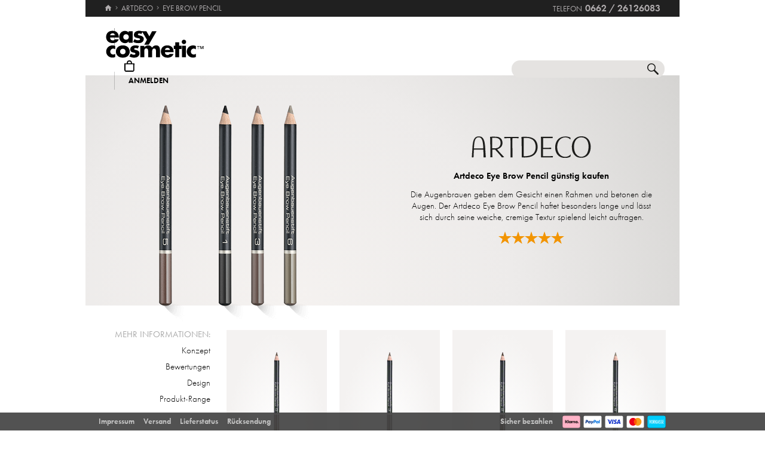

--- FILE ---
content_type: text/html; charset=utf-8
request_url: https://www.easycosmetic.at/artdeco/artdeco-eye-brow-pencil.aspx
body_size: 11553
content:
<!DOCTYPE html> <html lang="de-AT" class=""> <head prefix="og: http://ogp.me/ns# fb: http://ogp.me/ns/fb#"><meta charset="utf-8"/><meta http-equiv="Content-Type" content="text/html; charset=utf-8"/><meta http-equiv="X-UA-Compatible" content="IE=edge"/><meta name="viewport" content="width=device-width"/><meta name="mobile-web-app-capable" content="yes"/><meta name="theme-color" content="#b3aeb1"/><meta http-equiv="x-dns-prefetch-control" content="on"/><link rel="preconnect dns-prefetch" href="https://cdn2.easycosmetic.at"/><link rel="preload" href="/Desktop/20260112-2125/Range.min.css" as="style"/><link rel="preload" href="/WebFonts/Futura.woff2" as="font" type="font/woff2" crossorigin/><link rel="preload" href="/WebFonts/Futura-Bold.woff2" as="font" type="font/woff2" crossorigin/><link rel="preload" href="/WebFonts/Futura-Light.woff2" as="font" type="font/woff2" crossorigin/><link rel="preload" href="https://cdn2.easycosmetic.at/images/serie/artdeco-eye-brow-pencil.png" as="image"/><link rel="preconnect dns-prefetch" href="https://www.google-analytics.com"/><link rel="preconnect dns-prefetch" href="https://www.googleadservices.com"/><link rel="preconnect dns-prefetch" href="https://www.googletagmanager.com"/><link rel="preconnect dns-prefetch" href="https://www.google.com"/><link rel="preconnect dns-prefetch" href="https://www.google.at"/><link rel="preconnect dns-prefetch" href="https://www.gstatic.com"/><link rel="preconnect dns-prefetch" href="https://googleads.g.doubleclick.net"/><link rel="preconnect dns-prefetch" href="https://stats.g.doubleclick.net"/><link rel="preconnect dns-prefetch" href="https://apis.google.com"/><link rel="preconnect dns-prefetch" href="https://play.google.com"/><link rel="preconnect dns-prefetch" href="https://bat.bing.com"/><link rel="preconnect dns-prefetch" href="https://sslwidget.criteo.com"/><link rel="preconnect dns-prefetch" href="https://gum.criteo.com"/><link rel="preconnect dns-prefetch" href="https://rum-static.pingdom.net"/><link rel="preconnect dns-prefetch" href="https://rum-collector-2.pingdom.net"/><link rel="preconnect dns-prefetch" href="https://js-agent.newrelic.com"/><link rel="preconnect dns-prefetch" href="https://bam.nr-data.net"/><meta http-equiv="cleartype" content="on"/><meta name="format-detection" content="telephone=no"/><meta name="google" content="notranslate"/><meta name="msapplication-config" content="none"/><meta name="msvalidate.01" content="58653FF2B4232D7FB42108B1285F2962"/><meta name="verify-v1" content="kA55fJV1XNyet+JF1/5bPxOc4tbAZ0keoXkaaFal8aM="/><meta name="y_key" content="7ab1d7e0e36a5bb7"/><meta property="fb:app_id" content="111444722230901"/><meta property="fb:page_id" content="192109272260"/><meta property="og:site_name" content="easycosmetic"/><meta property="og:type" content="product.group"/><meta property="og:url" content="https://www.easycosmetic.at/artdeco/artdeco-eye-brow-pencil.aspx"/><meta property="og:title" content="Artdeco Eye Brow Pencil kaufen » ab € 5,99"/><meta property="og:description" content="Eye Brow Pencil von Artdeco ab 5,99 EUR im Beauty-Shop · Trusted Shops Geld-zurück-Garantie · 30 Tage kostenlose Rücksendung."/><meta property="og:image" content="https://cdn2.easycosmetic.at/images/Produktgruppen/artdeco-eye-brow-pencil.png"/><meta name="application-name" content="easycosmetic"/><meta name="author" content="easycosmetic"/><meta name="description" content="Eye Brow Pencil von Artdeco ab 5,99 EUR im Beauty-Shop · Trusted Shops Geld-zurück-Garantie · 30 Tage kostenlose Rücksendung."/><meta name="robots" content="index, follow"/><title> Artdeco Eye Brow Pencil kaufen » ab € 5,99 </title><link rel="alternate" hreflang="de" href="https://www.easycosmetic.de/artdeco/artdeco-eye-brow-pencil.aspx"/><link rel="alternate" hreflang="de-AT" href="https://www.easycosmetic.at/artdeco/artdeco-eye-brow-pencil.aspx"/><link rel="alternate" hreflang="de-CH" href="https://www.easycosmetic.ch/artdeco/artdeco-eye-brow-pencil.aspx"/><link rel="alternate" hreflang="nl" href="https://www.easycosmetic.nl/artdeco/artdeco-eye-brow-pencil.aspx"/><link rel="alternate" hreflang="nl-BE" href="https://www.easycosmetic.be/artdeco/artdeco-eye-brow-pencil.aspx"/><link rel="canonical" href="https://www.easycosmetic.at/artdeco/artdeco-eye-brow-pencil.aspx"/><link rel="alternate" type="application/rss+xml" href="https://www.easycosmetic.at/feed.rss"/><link rel="search" href="https://www.easycosmetic.at/opensearch.xml"/><link rel="manifest" href="/manifest.json"/><link rel="icon" sizes="32x32" href="/icon32.png"/><link rel="icon" sizes="144x144" href="/icon144.png"/><link rel="icon" sizes="192x192" href="/icon192.png"/><link rel="icon" sizes="512x512" href="/icon512.png"/><link rel="apple-touch-icon" href="/icon192.png"/><link rel="image_src" href="https://cdn2.easycosmetic.at/images/Produktgruppen/artdeco-eye-brow-pencil.png"/><link rel="stylesheet" href="/Desktop/20260112-2125/Range.min.css"/> <style> .info-primary-color{color:#4A4C56!important}.document-center{height:540px}.content-info-image{width:436px;height:385px}.content-info-text{width:498px;height:385px}.content-info-teaser-expandable p:nth-child(1)::after{display:block;margin:0 189px}</style> <script id="ExceptionHandler">window.addEventListener("load",()=>ExceptionHandler.CheckPage);window.addEventListener("error",n=>ExceptionHandler.CatchException(n),!0);const ExceptionHandler={CheckPage:function(){this.IsScriptFailed()&&this.IsReloadable()&&this.ReloadPage()},ReloadPage:function(){window.location.reload()},CatchException:function(n){try{const i=n.message||"",o=n.filename||"",u=n.target||"",f=n.lineno||0,e=n.colno||0,s=f==0&&e==0&&u instanceof HTMLImageElement?u.src:"";let t=o||s||"";if(t=this.GetExceptionLocation(t,f,e),this.IsIgnored(i,t))return;if(this.IsScriptException(i)){this.CheckPage();return}const r=navigator.userAgent||"";if(r.includes("Trident/"))return;const h=this.GetCrawler(r);if(h.IsStateless)return;const c=document.location.href,l=navigator.userAgentData?.platform||navigator.platform||"",a=document.getElementById("SessionID")?document.getElementById("SessionID").value:"",v=[this.GetExceptionParameter("Message",i),this.GetExceptionParameter("Url",c),this.GetExceptionParameter("Script",t),this.GetExceptionParameter("Platform",l),this.GetExceptionParameter("Agent",r),this.GetExceptionParameter("SessionID",a,!0)].join(""),y='{"exception": {'+v+"}}";this.PostException("/Services/Ajax.aspx/LogException",y)}catch(t){console.error("Error while processing exception: ",t)}},PostException:function(n,t){const i=new XMLHttpRequest;i.open("POST",n,!0);i.setRequestHeader("Content-Type","application/json;charset=UTF-8");i.onload=function(){(i.status<200||i.status>=300)&&console.error("Failed to log exception: ",i.statusText)};i.onerror=function(){console.error("Network error while logging exception.")};i.send(t)},GetCrawler:function(n){let t=this.CrawlerType.None;return n&&this.CrawlerPatterns.some(([r,i])=>{if(i.test(n))return t=r,!0}),{Type:t,IsStateless:t!=this.CrawlerType.None}},GetExceptionLocation:function(n,t,i){return n&&(t&&(n+=":"+t),i&&(n+=":"+i)),n},GetExceptionParameter:function(n,t,i){const r=i?"":", ";return'"'+n+'":"'+t+'"'+r},IsReloadable:function(){let n=Number(sessionStorage.getItem("reloadCount"))||0;return n>=3?(sessionStorage.removeItem("reloadCount"),!1):(sessionStorage.setItem("reloadCount",++n),!0)},IsScriptFailed:function(){return typeof Page=="undefined"},IsScriptException:function(n){return this.ScriptExceptions.some(t=>t.test(n))},IsIgnored:function(n,t){return!n&&!t?!0:n&&this.IgnoredMessages.some(t=>n.includes(t))?!0:t&&this.IgnoredScripts.some(n=>t.includes(n))?!0:!1}};ExceptionHandler.CrawlerType={None:0,GoogleBot:1,GoogleAds:2,Bing:11,Baidu:12,Yahoo:13,MSN:14,Yandex:15,Enterprise:90,PageSpeed:91,LightHouse:92,Pingdom:93,Ryte:94,IIS:96,Nagios:97,Other:99};ExceptionHandler.CrawlerPatterns=[[ExceptionHandler.CrawlerType.GoogleBot,/GoogleBot/i],[ExceptionHandler.CrawlerType.GoogleAds,/GoogleAds/i],[ExceptionHandler.CrawlerType.Bing,/bingbot/i],[ExceptionHandler.CrawlerType.Baidu,/Baiduspider/i],[ExceptionHandler.CrawlerType.Yahoo,/Yahoo! Slurp/i],[ExceptionHandler.CrawlerType.MSN,/msnbot/i],[ExceptionHandler.CrawlerType.Yandex,/YandexBot/i],[ExceptionHandler.CrawlerType.Enterprise,/Enterprise/i],[ExceptionHandler.CrawlerType.PageSpeed,/PageSpeed/i],[ExceptionHandler.CrawlerType.LightHouse,/LightHouse/i],[ExceptionHandler.CrawlerType.Pingdom,/Pingdom/i],[ExceptionHandler.CrawlerType.Ryte,/RyteBot/i],[ExceptionHandler.CrawlerType.IIS,/IIS Application Initialization/i],[ExceptionHandler.CrawlerType.Nagios,/check_http\/v2\.3\.2/i],[ExceptionHandler.CrawlerType.Other,/(bot|crawler|spider)/i]];ExceptionHandler.ScriptExceptions=[/Can't find variable: (Page|Ajax|Cart|Order|Dropdown)/,/(Page|Ajax|Customer|Order|Cart|Dropdown|WebForm_RestoreScrollPosition) is not defined/,/Order.Forward is not a function/,/Cannot read properties of undefined \(reading 'Insert'\)/];ExceptionHandler.IgnoredMessages=["avastBHO","__gCrWeb","ResizeObserver loop limit exceeded","Can't find variable: gmo"];ExceptionHandler.IgnoredScripts=["chrome://","chrome-extension://","resource://","mshtml.dll","webbooster/minibar","SIMBAR","netloader.cc","superfish.com","mzapp.js","cuddlefish.j","edgecastcdn.net","chatzum.com","conduit.com","cbapp.com","foxydeal.com","rosathema.info","driveropti.net","jollywallet.com","gamblespot.ru","bonusberry.ru","checkpoint.com","mapticket.net","boostsaves.com","pricepeep.net","apollocdn.com","blockpage.cgi","theadex.com","datafastguru.info","win1guard.net","kaspersky-labs.com","akamaihd.net","static.pingdom.net","bat.bing.com","bat.bing.net","facebook.net","trustedshops.com","criteo.net","nr-data.net"];</script> </head> <body> <form method="post" action="/artdeco/artdeco-eye-brow-pencil.aspx" id="form"> <div class="aspNetHidden"> <input type="hidden" name="ScriptManager_HiddenField" id="ScriptManager_HiddenField" value=""/> <input type="hidden" name="__EVENTTARGET" id="__EVENTTARGET" value=""/> <input type="hidden" name="__EVENTARGUMENT" id="__EVENTARGUMENT" value=""/> </div> <script> /* ASP.NET System Script */ var theForm = document.forms['form']; if (!theForm) { theForm = document.form;} function __doPostBack(eventTarget, eventArgument) { if (!theForm.onsubmit || (theForm.onsubmit() != false)) { theForm.__EVENTTARGET.value = eventTarget; theForm.__EVENTARGUMENT.value = eventArgument; theForm.submit();}} ; function System_Init() { Sys.WebForms.PageRequestManager._initialize('ctl00$AjaxToolkitControl$ScriptManager', 'form', ['tctl00$CartControl$cart','cart','tctl00$content','content','tctl00$service','service','tctl00$Tracking','Tracking'], [], [], 120, 'ctl00');} </script> <div id="document" class="DomainAT DomainDACH LanguageDE Range Artdeco Eye-Brow-Pencil HasRetailPriceVerified"> <div class="document-inner"> <div class="document-center"> </div> <div class="document-borders"> <div class="document-left"></div> <div class="document-right"></div> </div> </div> <header class="basecontainer"> <div class="header-top"> <div class="header-breadcrumb"> <span class="header-breadcrumb-home"> <a href="https://www.easycosmetic.at/" id="https://www.easycosmetic.at/" aria-label="Startseite" data-enabled="true"> <svg xmlns="http://www.w3.org/2000/svg" width="12" height="10" viewBox="-396 274.3 12 10" enable-background="new -396 274.3 12 10"> <g fill="#7e7c7d"> <path d="m-391.1 284.2v-3.4h2.3v3.4h2.9v-4.6h1.7l-5.7-5.2-5.7 5.2h1.7v4.6h2.8"/> </g> </svg> </a> </span> <span class="header-breadcrumb-next"> <a href="https://www.easycosmetic.at/artdeco" id="https://www.easycosmetic.at/artdeco" data-enabled="true"> <span>Artdeco</span> </a> </span> <span class="header-breadcrumb-next header-breadcrumb-last"> <a href="https://www.easycosmetic.at/artdeco/artdeco-eye-brow-pencil.aspx" data-enabled="false"> <span>Eye Brow Pencil</span> </a> </span> </div> <div class="header-infos"> <span class="header-phone header-separator1"> <span class="header-phone-text">Telefon</span> <span class="header-phone-no">0662 / 26126083</span> </span> </div> </div> <div class="header-middle"> <div class="header-home"> <a class="header-home-link" href="https://www.easycosmetic.at/" aria-label="Startseite" data-enabled="true"></a> </div> <search class="header-search header-nocheckout"> <label for="searchbox" class="visuallyhidden">Suche</label> <input name="ctl00$searchbox" type="text" id="searchbox" class="searchbox" data-check="keypress,paste,drop" data-tracking="true" autocomplete="off" placeholder="Shop durchsuchen..."/> <a href="javascript:Search.Reset()" class="reset"></a> <a href="javascript:Search.Redirect()" class="search"></a> <div class="animation"></div> <div id="AutocompletePopup" class="popup autocomplete-popup"> <div> <div class="autocomplete-results"> </div> </div> </div> </search> <div id="cart" class="header-cart header-nocheckout header-separator"> <a href="javascript:void(0)" class="cart" aria-label="Warenkorb"> <span class="checkout-inner-block icon"></span> <span class="checkout-inner-block label"> Warenkorb </span> </a> </div> <div class="header-trust header-nocheckout header-separator"> <a href="https://www.trustedshops.at/bewertung/info_X52937A9CF49398956A12837CD9C47395.html" class="header-trust-link" aria-label="Trusted Shops Käuferschutz" data-track-exit="Trusted Shops — Header" target="_blank" rel="nofollow noreferrer noopener" title="Trusted Shops Käuferschutz"></a> </div> <div class="header-customer header-nocheckout header-separator"> <a class="button-flat button-customer-header button-customer-login" data-size="medium" data-color="orange" href="https://www.easycosmetic.at/meinkonto.aspx">Anmelden</a> </div> </div> <nav class="header-nav"> <ul> <li> <a href="https://www.easycosmetic.at/alle-marken" class="brands"> Marken </a> </li> <li> <a href="https://www.easycosmetic.at/parfum" class="fragrances"> Parfum </a> </li> <li> <a href="https://www.easycosmetic.at/pflege" class="care"> Pflege </a> </li> <li> <a href="https://www.easycosmetic.at/make-up" class="makeup active"> Make‑Up </a> </li> <li> <a href="https://www.easycosmetic.at/herrenpflege" class="mencare"> Herren </a> </li> <li> <a href="https://www.easycosmetic.at/haare" class="hair"> Haare </a> </li> <li> <a href="https://www.easycosmetic.at/sonne" class="suncare"> Sonne </a> </li> <li> <a href="https://www.easycosmetic.at/geschenksets" class="sets"> Sets </a> </li> <li> <a href="https://www.easycosmetic.at/sonstiges" class="miscellaneous"> Sonstiges </a> </li> </ul> </nav> </header> <div id="content" class="basecontainer"> <div class="data"> <div class="content-info content-info-gradient floatcontainer"> <div class="content-info-image"> <img src="https://cdn2.easycosmetic.at/images/serie/artdeco-eye-brow-pencil.png" alt="Artdeco Eye Brow Pencil" width="436" height="465"/> <a href="https://cdn2.easycosmetic.at/images/serie_xl/artdeco-eye-brow-pencil.jpg" title="Artdeco Eye Brow Pencil" target="_blank" rel="noopener"></a> </div> <div class='content-info-text'> <div> <div class="content-info-text-left"> <a class="content-info-brand" href="/artdeco" title="Artdeco"> <img class="content-info-logo" src="https://cdn2.easycosmetic.at/images/markenlogos-4c/logo-artdeco.svg" alt="Artdeco" width="202" height="36"/> </a> </div> <div class="content-info-text-right"> <h1> Artdeco Eye Brow Pencil günstig kaufen </h1> <div class="content-info-teaser"> <p>Die Augenbrauen geben dem Gesicht einen Rahmen und betonen die Augen. Der Artdeco Eye Brow Pencil haftet besonders lange und lässt sich durch seine weiche, cremige Textur spielend leicht auftragen.</p> </div> <div class="content-info-rating"> <a href="#bewertungen" aria-label="Bewertungen"> <span class="rating-stars-21"><span class="rating-100"></span><span class="rating-100"></span><span class="rating-100"></span><span class="rating-100"></span><span class="rating-100"></span></span> </a> </div> </div> </div> </div> </div> <div class="content-products floatcontainer"> <div class="content-links"> <div class="info-breadcrumb"> <div class="info-breadcrumb-title">Mehr Informationen:</div><ul class="info-breadcrumb-list"><li><a href="#konzept">Konzept</a></li><li><a href="#bewertungen">Bewertungen</a></li><li><a href="#design">Design</a></li><li><a href="#produkt-range">Produkt-Range</a></li></ul> </div> </div> <div class="content-grid"> <ul class="products grid"> <li > <a href="https://www.easycosmetic.at/artdeco/eye-brow-pencil/artdeco-eye-brow-pencil.aspx" class="available"> <div class="image"> <img src="https://cdn2.easycosmetic.at/images/Produkte/M2/artdeco-eye-brow-pencil-5-dark-grey-1-1g.png" alt="Artdeco Eye Brow Pencil 5 Dark Grey Brauen 1,1 g" class="product" width="156" height="192"/> <span class="hover-text"> zum Produkt </span> <div class="border"></div> </div> <div class="text"> <div class="name"> <span class="name loading"> <span class="type"> 5 Dark Grey </span><span class="care"> Brauen </span> </span> </div> <div class="price"> <span class="retail-qty"> 1,1 g </span> <span class="gross"> <span class="price-currency">€</span> <span class="price-integers">5</span><span class="price-point">,</span><span class="price-decimals">99</span> </span> </div> </div> </a> </li> <li > <a href="https://www.easycosmetic.at/artdeco/eye-brow-pencil/artdeco-eye-brow-pencil.aspx?variant=23389" class="available"> <div class="image"> <img src="https://cdn2.easycosmetic.at/images/Produkte/M2/artdeco-eye-brow-pencil-3-soft-brown-1-1g.png" alt="Artdeco Eye Brow Pencil 3 Soft Brown Brauen 1,1 g" class="product" width="156" height="192"/> <span class="hover-text"> zum Produkt </span> <div class="border"></div> </div> <div class="text"> <div class="name"> <span class="name loading"> <span class="type"> 3 Soft Brown </span><span class="care"> Brauen </span> </span> </div> <div class="price"> <span class="retail-qty"> 1,1 g </span> <span class="gross"> <span class="price-currency">€</span> <span class="price-integers">5</span><span class="price-point">,</span><span class="price-decimals">99</span> </span> </div> </div> </a> </li> <li > <a href="https://www.easycosmetic.at/artdeco/eye-brow-pencil/artdeco-eye-brow-pencil.aspx?variant=23388" class="available"> <div class="image"> <img src="https://cdn2.easycosmetic.at/images/Produkte/M2/artdeco-eye-brow-pencil-2-intensive-brown-1-1g.png" alt="Artdeco Eye Brow Pencil 2 Intensive Brown Brauen 1,1 g" class="product" width="156" height="192"/> <span class="hover-text"> zum Produkt </span> <div class="border"></div> </div> <div class="text"> <div class="name"> <span class="name loading"> <span class="type"> 2 Intensive Brown </span><span class="care"> Brauen </span> </span> </div> <div class="price"> <span class="retail-qty"> 1,1 g </span> <span class="gross"> <span class="price-currency">€</span> <span class="price-integers">5</span><span class="price-point">,</span><span class="price-decimals">99</span> </span> </div> </div> </a> </li> <li > <a href="https://www.easycosmetic.at/artdeco/eye-brow-pencil/artdeco-eye-brow-pencil.aspx?variant=23392" class="available"> <div class="image"> <img src="https://cdn2.easycosmetic.at/images/Produkte/M2/artdeco-eye-brow-pencil-6-medium-grey-brown-1-1g.png" alt="Artdeco Eye Brow Pencil 6 Medium Grey Brown Brauen 1,1 g" class="product" width="156" height="192"/> <span class="hover-text"> zum Produkt </span> <div class="border"></div> </div> <div class="text"> <div class="name"> <span class="name loading"> <span class="type"> 6 Medium Grey Brown </span><span class="care"> Brauen </span> </span> </div> <div class="price"> <span class="retail-qty"> 1,1 g </span> <span class="gross"> <span class="price-currency">€</span> <span class="price-integers">6</span><span class="price-point">,</span><span class="price-decimals">99</span> </span> </div> </div> </a> </li> <li > <a href="https://www.easycosmetic.at/artdeco/eye-brow-pencil/artdeco-eye-brow-pencil.aspx?variant=23390" class="available"> <div class="image"> <img src="https://cdn2.easycosmetic.at/images/Produkte/M2/artdeco-eye-brow-pencil-4-light-grey-brown-1-1g.png" alt="Artdeco Eye Brow Pencil 4 Light Grey Brown Brauen 1,1 g" class="product" width="156" height="192"/> <span class="hover-text"> zum Produkt </span> <div class="border"></div> </div> <div class="text"> <div class="name"> <span class="name loading"> <span class="type"> 4 Light Grey Brown </span><span class="care"> Brauen </span> </span> </div> <div class="price"> <span class="retail-qty"> 1,1 g </span> <span class="gross"> <span class="price-currency">€</span> <span class="price-integers">5</span><span class="price-point">,</span><span class="price-decimals">99</span> </span> </div> </div> </a> </li> <li class="discontinued-opener collapsed"> <a href="javascript:Range.ShowDiscontinued()" class=""> <span class="label" data-collapsed="ausverkaufte Produkte" data-expanded="ausverkauft verbergen"> ausverkaufte Produkte </span> <div class="name" data-hint="javascript-counter"><span class="name loading"></span></div> </a> </li> <li class="discontinued collapsed"> <a href="https://www.easycosmetic.at/artdeco/eye-brow-pencil/artdeco-eye-brow-pencil.aspx?variant=23387" class="unavailable"> <div class="image"> <img src="https://cdn2.easycosmetic.at/images/Produkte/M2/artdeco-eye-brow-pencil-1-black-1-1g.png" alt="Artdeco Eye Brow Pencil 1 Black Brauen 1,1 g" class="product dimmed" width="156" height="192"/> <span class="hover-text"> ausverkauft </span> <div class="border"></div> </div> <div class="text"> <div class="name"> <span class="name loading"> <span class="type"> 1 Black </span><span class="care"> Brauen </span> </span> </div> <div class="price"> <span> 1,1 g </span> </div> </div> </a> </li> </ul> </div> </div> </div> <div class="footnotes" id="footnotes"> <span class="footnote3"></span>alle Preise inkl. MwSt. & zzgl. <a href="https://www.easycosmetic.at/versandkosten">Versandkosten</a> </div> </div> <div class="basecontainer info-container-outer"> <div class='floatcontainer info-container'> <div class="info-content"> <div class="info-breadcrumb"><div class="info-breadcrumb-title">Mehr Informationen:</div><ul class="info-breadcrumb-list"><li><a href="#konzept">Konzept</a></li><li><a href="#bewertungen">Bewertungen</a></li><li><a href="#design">Design</a></li><li><a href="#produkt-range">Produkt-Range</a></li></ul></div><section Class="info-block info-konzept"><div class="info-block-left"></div><div class="info-block-right info-block-body"><h2 id="konzept" class="info-primary-color">Das Konzept</h2><p>Ein wichtiger Bestandteil des Make-Ups und ein zentrales Merkmal des Gesichts sind die Augenbrauen. Die <b>Artdeco Eye Brow Pencil</b> in verschiedenen, natürlichen Nuancen helfen, die Brauen perfekt zu definieren und in Szene zu setzen. Die <b>cremige Textur</b> ist dabei angenehm im Auftrag und trotzdem nicht so weich, als dass sie verlaufen würde. Präzise und feine Striche sind der Schlüssel für das natürliche <b> Auffüllen der Brauen</b>, denn auch wenn sie markant sein sollen, sollen sie nicht aufgemalt wirken. Die <b>Stiftform</b> liegt dabei besonders gut in der Hand und gibt viel Kontrolle beim Auftrag des Produktes.</p><p>Seit nunmehr fast drei Jahrzehnten entwickelt Artdeco Kosmetikprodukte in bester <b>Markenqualität</b>. Dabei wird nicht nur auf ein breites Farbspektrum mit intensiver Pigmentierung, sondern auch auf <b>hochwertige Inhaltsstoffe</b> und ansprechendes Design der Verpackungen Wert gelegt. Konzepte wie die individuell bestückbaren <b>Beauty Box Paletten</b>, stark deckende Camouflage Produkte oder <b>limitierte Künstlereditionen</b> haben das Unternehmen aus der Nähe von München auf der ganzen Welt bekannt gemacht. Die internationalen Geschäfte in mehr als 70 Ländern werden dabei immer noch aus Deutschland geleitet und geplant.</p><p>Die Artdeco Eye Brow Pencil zeichnen sich durch ihr <b>breites Farbspektrum</b> aus, das für Damen verschiedener Typen geeignet ist. Oftmals finden sich bei Augenbrauenpinseln nur Variationen zwischen hellerem und dunklerem Braun. Artdeco bietet sowohl für Damen mit grauen Haaren, aber auch sehr hellen bzw. schwarzen Augenbrauen die passenden Stifte. Dies erleichtert die Auswahl der richtigen Nuance und verleiht ein sehr <b>natürliches und unauffälliges Ergebnis</b>. Die Textur ist dabei besonders langhaltend, so dass die Farbe nicht verschmiert oder verläuft. Für zusätzlichen Halt kann noch ein Augenbrauengel darüber aufgetragen werden.</p></div><div class="info-block-border"></div></section><section class="info-block info-reviews"><div class="info-block-left"><div class="info-rating-chart" data-percent="100"></div><div class="info-rating-chart-header"><div class="info-rating-chart-header-top">aller Kunden bewerten <br/>Artdeco Eye Brow Pencil positiv</div><div class="info-rating-chart-header-bottom">5 oder 4 Sterne</div></div></div><div class="info-block-right info-block-body"><h2 id="bewertungen" class="info-rating info-primary-color"><span class="rating-stars-21"><span class="rating-100"></span><span class="rating-100"></span><span class="rating-100"></span><span class="rating-100"></span><span class="rating-100"></span></span>5 von 5 Sternen – basierend auf 2 Kundenmeinungen</h2><div class="info-review"><div class="info-review-author">Kommentar von Tschantre</div><div class="info-review-product"><a href="https://www.easycosmetic.at/artdeco/eye-brow-pencil/artdeco-eye-brow-pencil.aspx">Artdeco Eye Brow Pencil 5 Dark Grey (1,1 g)</a></div><div class="info-review-head"><span class="rating-stars-15"><span class="rating-100"></span><span class="rating-100"></span><span class="rating-100"></span><span class="rating-100"></span><span class="rating-100"></span></span>Perfekter Augenbrauenstift</div><blockquote class="info-review-description">Super Augenbrauenstift. Nach dieser Farbe habe ich ewig gesucht. Super weich und hält sehr gut. Kann ich nur weiterempfehlen. Dankeschön und jederzeit wieder.</blockquote></div><div class="info-review"><div class="info-review-author">Kommentar von Tanja</div><div class="info-review-product"><a href="https://www.easycosmetic.at/artdeco/eye-brow-pencil/artdeco-eye-brow-pencil.aspx?variant=23388">Artdeco Eye Brow Pencil 2 Intensive Brown (1,1 g)</a></div><div class="info-review-head"><span class="rating-stars-15"><span class="rating-100"></span><span class="rating-100"></span><span class="rating-100"></span><span class="rating-100"></span><span class="rating-100"></span></span>1a-Augenbrauenstift und günstig</div><blockquote class="info-review-description">Ich benutze die Augenbrauenstifte von Artdeco schon jahrelang. Schminke immer vorab mit Augenbrauen Puder und zeichne dann mit dem Stift die Kontur nach. Die Stifte sind gut zum Spitzen und halten sehr lange.</blockquote></div></div><div class="info-block-border"></div></section><section Class="info-block info-design"><div class="info-block-left"></div><div class="info-block-right info-block-body"><h2 id="design" class="info-primary-color">Das Design</h2><p>Der Artdeco Eye Brow Pencil ist ein <b>klassischer Stift</b>, der durch die entsprechende Hülle auch bei der Aufbewahrung vor dem Abbrechen geschützt wird. Mit einem Kosmetikanspitzer kann er je nach Bedarf gespitzt werden und ist damit immer einsatzbereit. Die Grundfarbe des Designs ist <b>schwarz</b>, wodurch sie perfekt zu den anderen Artdeco Produkten passt. In silberfarbener Schrift sind der Produktname und auch die Farbnummer eingeprägt. Besonders praktisch ist die farblich <b>angepasste Oberkante</b> des Stiftes, die der jeweiligen Nuance entspricht. Auf diese Weise fällt die Identifizierung des Produktes bis zum vollständigen Aufbrauchen sehr leicht. Auch der Nachkauf wird vereinfacht, selbst wenn der eigentliche Produktname bereits weggespitzt worden ist.</p></div><div class="info-block-border"></div></section><section Class="info-block info-produkt-range"><div class="info-block-left"></div><div class="info-block-right info-block-body"><h2 id="produkt-range" class="info-primary-color">Das Produktsortiment</h2><p>Den Artdeco Eye Brow Pencil gibt es in <b>verschiedenen Farbvarianten</b>, so dass zu jeder Haarfarbe die natürlichste Nuance gewählt werden kann. Somit kann auch bei coloriertem Haar der Ton leicht angepasst werden, um ein harmonisches Gesamtbild zu kreieren. Die <b>Augenbrauenstifte von Artdeco</b> haben meist einen <b>neutralen</b> bis <b>aschigen Unterton</b>, der sich gut in die vorhandenen Brauen einfügt und zu vielen Hauttypen passt. Aber auch reifere Damen mit ergrauten Haaren profitieren vom breiten Farbspektrum, ebenso wie dunklere Typen mit schwarzem Haar.</p><p>Den Anfang macht die Farbe Artdeco <b>Eye Brow Pencil 1 Black</b> in schwarz, gefolgt vom dunklen 2 Intensive Brown Braunton. Ein sanfteres Braun ist <b>3 Soft Brown</b>, während 4 Light Grey Brown einen deutlich aschigen Unterton hat. Die Farbe <b>5 Dark Grey</b> ist schließlich ein dunkles Grau, das für Damen mit grauen, silbrigen oder weißem Haar geeignet ist. Die <b>Nuance 6 Medium Grey Brown</b> hat dagegen einen grauen und braunen Anteil. Die Artdeco Eye Brow Pencil zeichnen sich durch ihre lange Haltbarkeit aus und ein Ergebnis, das nicht verschmiert. Damit werden sie zum festen Bestandteil der Schminkroutine, egal, ob für alltägliche oder dramatische Augenmakeups.</p></div><div class="info-block-border"></div></section><section class="info-block info-top-produkte"><div class="info-block-left vcentered-container"><div class="info-left-label">mehr Artdeco:</div></div><div class="info-block-right info-block-body"><ul class="info-ranges"><li class="info-bestseller"><a href="/artdeco/artdeco-lidschatten-pearlfarben.aspx"><div class="image"><img alt="Artdeco Lidschatten Pearlfarben" src="https://cdn2.easycosmetic.at/images/Produktgruppen/artdeco-lidschatten-pearlfarben.png"/><div class="border"></div></div><h3>Artdeco <br/>Lidschatten Pearlfarben</h3></a></li><li class="info-bestseller"><a href="/artdeco/artdeco-art-couture-nail-lacquer.aspx"><div class="image"><img alt="Artdeco Art Couture Nail Lacquer" src="https://cdn2.easycosmetic.at/images/Produktgruppen/artdeco-art-couture-nail-lacquer.png"/><div class="border"></div></div><h3>Artdeco <br/>Art Couture Nail Lacquer</h3></a></li><li class="info-bestseller"><a href="/artdeco/artdeco-high-performance-eyeshadow-stylo.aspx"><div class="image"><img alt="Artdeco High Performance Eyeshadow Stylo" src="https://cdn2.easycosmetic.at/images/Produktgruppen/artdeco-high-performance-eyeshadow-stylo.png"/><div class="border"></div></div><h3>Artdeco <br/>High Performance Eyeshadow Stylo</h3></a></li><li class="info-bestseller"><a href="/artdeco/artdeco-perfect-color-lipstick.aspx"><div class="image"><img alt="Artdeco Perfect Color Lipstick" src="https://cdn2.easycosmetic.at/images/Produktgruppen/artdeco-perfect-color-lipstick.png"/><div class="border"></div></div><h3>Artdeco <br/>Perfect Color Lipstick</h3></a></li><li class="info-bestseller"><a href="/artdeco/artdeco-nagelpflege.aspx"><div class="image"><img alt="Artdeco Nagelpflege" src="https://cdn2.easycosmetic.at/images/Produktgruppen/artdeco-nagelpflege.png"/><div class="border"></div></div><h3>Artdeco <br/>Nagelpflege</h3></a></li></ul></div><div class="info-block-border"></div></section><section class="info-block info-top-serien"><div class="info-block-left vcentered-container"><div class="info-left-label">Top-Brauen:</div></div><div class="info-block-right info-block-body"><ul class="info-ranges"><li class="info-bestseller"><a href="/estee-lauder/estee-lauder-browperfect-3d.aspx"><div class="image"><img alt="Estée Lauder BrowPerfect 3D" src="https://cdn2.easycosmetic.at/images/Produktgruppen/estee-lauder-browperfect-3d.png"/><div class="border"></div></div><h3>Estée Lauder <br/>BrowPerfect 3D</h3></a></li><li class="info-bestseller"><a href="/artdeco/artdeco-eye-brows.aspx"><div class="image"><img alt="Artdeco Eye Brows" src="https://cdn2.easycosmetic.at/images/Produktgruppen/artdeco-eye-brows.png"/><div class="border"></div></div><h3>Artdeco <br/>Eye Brows</h3></a></li><li class="info-bestseller"><a href="/clinique/clinique-quickliner-for-brows.aspx"><div class="image"><img alt="Clinique Quickliner for Brows" src="https://cdn2.easycosmetic.at/images/Produktgruppen/clinique-quickliner-for-brows.png"/><div class="border"></div></div><h3>Clinique <br/>Quickliner for Brows</h3></a></li><li class="info-bestseller"><a href="/bobbi-brown/bobbi-brown-long-wear-brow-pencil.aspx"><div class="image"><img alt="Bobbi Brown Long-Wear Brow Pencil" src="https://cdn2.easycosmetic.at/images/Produktgruppen/bobbi-brown-long-wear-brow-pencil.png"/><div class="border"></div></div><h3>Bobbi Brown <br/>Long-Wear Brow Pencil</h3></a></li><li class="info-bestseller"><a href="/sensai/sensai-styling-eyebrow-pencil.aspx"><div class="image"><img alt="Sensai Styling Eyebrow Pencil" src="https://cdn2.easycosmetic.at/images/Produktgruppen/sensai-styling-eyebrow-pencil.png"/><div class="border"></div></div><h3>Sensai <br/>Styling Eyebrow Pencil</h3></a></li></ul></div><div class="info-block-border"></div></section> </div> </div> </div> <footer class="basecontainer"> <div class="footer-newsletter"> <div class="newsletter-signup" data-newsletter-signup="signup-2084" data-location="footer"> <div class="newsletter-signup-step"> <div class="newsletter-signup-header"> Ihr Zugang zur Welt exklusiver Beauty-Schätze </div> <div class="newsletter-signup-body"> <div class="newsletter-signup-prompt"> Newsletter abonnieren und Beauty-Schätze entdecken. </div> <div class="newsletter-signup-input"> <input id="newsletter-signup-email-2084" name="email" type="text" class="text newsletter-signup-email" alue="" placeholder="Ihre E-Mail" data-validate="Page.Validation.OnChanged({0})"/> <a class="button-flat newsletter-signup-button" data-size="medium" data-color="darkgrey" data-image="right-arrow" href="javascript:Newsletter.Subscribe('signup-2084')">Freischalten</a> </div> </div> <div class="newsletter-signup-footer"> <div class="newsletter-signup-disclaimer">Informationen dazu, wie wir mit Ihren Daten umgehen, finden Sie in unserer <a href="https://www.easycosmetic.at/datenschutz" target="_blank">Datenschutzerklärung</a>. Sie können der Verwendung Ihrer Email-Adresse zu Werbezwecken jederzeit durch eine formlose E-Mail widersprechen, ohne dass hierfür andere als die Übermittlungskosten nach den Basistarifen entstehen.</div> </div> </div> <div class="newsletter-signup-step"> <div class="newsletter-signup-header"> Sie sind fast da... </div> <div class="newsletter-signup-body"> <div class="newsletter-signup-prompt"> Bitte ergänzen Sie Ihren Namen und Interessen: </div> <div class="newsletter-signup-input"> <input id="newsletter-signup-firstname-2084" name="firstname" type="text" class="text newsletter-signup-firstname" value="" placeholder="Vorname" data-validate="Page.Validation.OnChanged({0})"/> <input id="newsletter-signup-lastname-2084" name="lastname" type="text" class="text newsletter-signup-lastname" value="" placeholder="Nachname" data-validate="Page.Validation.OnChanged({0})"/> <div class="newsletter-signup-radio-group"> <label class="newsletter-signup-radio-item"> <input class="newsletter-signup-radio" type="radio" name="newsletter-signup-interest" value="2"> <span class="newsletter-signup-radio-text">Produkte für Damen</span> </label> <label class="newsletter-signup-radio-item"> <input class="newsletter-signup-radio" type="radio" name="newsletter-signup-interest" value="1"> <span class="newsletter-signup-radio-text">Produkte für Herren</span> </label> </div> <a class="button-flat newsletter-signup-button" data-size="medium" data-color="darkgrey" data-image="right-arrow" href="javascript:Newsletter.Update('signup-2084')">Sichern</a> </div> </div> <div class="newsletter-signup-footer"> <div class="newsletter-signup-prompt"> Prüfen Sie jetzt Ihre Mail an <span class="newsletter-signup-email">mustermann@web.de</span> um sich freizuschalten. </div> </div> </div> <div class="newsletter-signup-step"> <div class="newsletter-signup-header"> Hoppla! </div> <div class="newsletter-signup-body"> <div class="newsletter-signup-prompt"> Die E-Mail Adresse <span class="newsletter-signup-email">mustermann@web.de</span> empfängt bereits den Newsletter. </div> <div class="newsletter-signup-details"> Bitte prüfen Sie Ihren Spam-Ordner und fügen Sie den Absender <span class="newsletter-signup-contact">service@easycosmetic.at</span> Ihrer Liste mit Bekannten und Freunden hinzu. </div> </div> <div class="newsletter-signup-footer"> <a class="button-flat newsletter-signup-button" data-size="medium" data-color="darkgrey" data-image="right-arrow" href="javascript:Newsletter.Signup.Back('signup-2084')">Zurück</a> </div> </div> </div> </div> <div class="footer-toggler"></div> <nav class="footer-nav"> <div class="order"> <div class="header">Bestellung</div> <ul> <li><a href="https://www.easycosmetic.at/versandkosten">Versand</a></li> <li><a href="https://www.easycosmetic.at/zahlungsarten">Zahlungsarten</a></li> <li><a href="https://www.easycosmetic.at/geld-zurueck-garantie">Geld‑zurück‑Garantie</a></li> <li><a href="https://www.easycosmetic.at/ruecksendung.aspx">gratis Rücksendung</a></li> </ul> </div> <div class="service"> <div class="header">Service</div> <ul> <li><a href="https://www.easycosmetic.at/lieferstatus.aspx">Lieferstatus</a></li> <li><a href="https://www.easycosmetic.at/kontakt">Kontakt</a></li> <li><a href="https://www.easycosmetic.at/fragen-und-antworten">Fragen & Antworten</a></li> <li><a href="https://www.easycosmetic.at/glossar">Glossar</a></li> <li><a href="https://www.easycosmetic.at/batterieentsorgung">Batterieentsorgung</a></li> </ul> </div> <div class="provider"> <div class="header">Anbieter</div> <ul> <li><a href="https://www.easycosmetic.at/impressum">Impressum</a></li> <li><a href="https://www.easycosmetic.at/agbs">AGB</a></li> <li><a href="https://www.easycosmetic.at/widerrufsrecht">Widerrufsrecht</a></li> <li><a href="https://www.easycosmetic.at/datenschutz">Datenschutz</a></li> <li><a href="javascript:Page.CookiesConsent.Reopen()">Cookies</a></li> </ul> </div> <div class="payment"> <div class="header">Sicher bezahlen</div> <a class="payment-icons" href="https://www.easycosmetic.at/zahlungsarten" title="Zahlungsarten" aria-label="Zahlungsarten"><div class="payment-icon klarna-icon"></div><div class="payment-icon paypal-icon"></div><div class="payment-icon visa-icon"></div><div class="payment-icon mastercard-icon"></div><div class="payment-icon vorkasse-icon"></div></a> </div> </nav> <div class="footer-bottom"> <div class="footer-bestsellers-table"><div><a href="https://www.easycosmetic.at/dior" title="Dior"><img src="https://cdn2.easycosmetic.at/images/markenlogos-1c/logo-dior.svg" alt="Dior" width="340" height="99"/></a><a href="https://www.easycosmetic.at/clinique" title="Clinique"><img src="https://cdn2.easycosmetic.at/images/markenlogos-1c/logo-clinique.svg" alt="Clinique" width="340" height="99"/></a><a href="https://www.easycosmetic.at/shiseido" title="Shiseido"><img src="https://cdn2.easycosmetic.at/images/markenlogos-1c/logo-shiseido.svg" alt="Shiseido" width="340" height="99"/></a><a href="https://www.easycosmetic.at/chanel" title="Chanel"><img src="https://cdn2.easycosmetic.at/images/markenlogos-1c/logo-chanel.svg" alt="Chanel" width="340" height="99"/></a><a href="https://www.easycosmetic.at/clarins" title="Clarins"><img src="https://cdn2.easycosmetic.at/images/markenlogos-1c/logo-clarins.svg" alt="Clarins" width="340" height="99"/></a></div><div><a href="https://www.easycosmetic.at/estee-lauder" title="Estée Lauder"><img src="https://cdn2.easycosmetic.at/images/markenlogos-1c/logo-estee-lauder.svg" alt="Estée Lauder" width="340" height="99"/></a><a href="https://www.easycosmetic.at/lancome" title="Lancôme"><img src="https://cdn2.easycosmetic.at/images/markenlogos-1c/logo-lancome.svg" alt="Lancôme" width="340" height="99"/></a><a href="https://www.easycosmetic.at/hugo-boss" title="Hugo Boss"><img src="https://cdn2.easycosmetic.at/images/markenlogos-1c/logo-hugo-boss.svg" alt="Hugo Boss" width="340" height="99"/></a><a href="https://www.easycosmetic.at/sisley" title="Sisley"><img src="https://cdn2.easycosmetic.at/images/markenlogos-1c/logo-sisley.svg" alt="Sisley" width="340" height="99"/></a><a href="https://www.easycosmetic.at/guerlain" title="Guerlain"><img src="https://cdn2.easycosmetic.at/images/markenlogos-1c/logo-guerlain.svg" alt="Guerlain" width="340" height="99"/></a></div> </div> </div> <div class="footer-middle"> <a href="https://www.trustedshops.at/bewertung/info_X52937A9CF49398956A12837CD9C47395.html" class="footer-image-link footer-certified-shop" target="_blank" title="Trusted Shops Käuferschutz" rel="nofollow noreferrer noopener" data-track-exit="Trusted Shops — Footer"> <span class="image"></span> </a> </div> <div class="footer-footnotes"> <div class="footer-right"> 2F2BF7C94D30 </div> </div> </footer> <div class="basecontainer footer-fixed"> <div> <div class="footer-column-menu"> <ul class="footer-column-links"> <li><a href="https://www.easycosmetic.at/impressum">Impressum</a></li> <li><a href="https://www.easycosmetic.at/versandkosten">Versand</a></li> <li><a href="https://www.easycosmetic.at/lieferstatus.aspx">Lieferstatus</a></li> <li><a href="https://www.easycosmetic.at/ruecksendung.aspx">Rücksendung</a></li> </ul> </div> <div class="footer-column-payments"> <ul class="footer-column-links"> <li class="label">Sicher bezahlen</li> </ul> <a class="payment-icons" href="https://www.easycosmetic.at/zahlungsarten" title="Zahlungsarten" aria-label="Zahlungsarten"><div class="payment-icon klarna-icon"></div><div class="payment-icon paypal-icon"></div><div class="payment-icon visa-icon"></div><div class="payment-icon mastercard-icon"></div><div class="payment-icon vorkasse-icon"></div></a> </div> </div> </div> <div class="basecontainer popup-container"> </div> <div id="service" data-server="EC-WEB30" data-application="Desktop" data-healthy="true" data-autocomplete="0"> </div> <input name="ctl00$SessionID" type="hidden" id="SessionID"/> <input name="ctl00$PostbackID" type="hidden" id="PostbackID"/> <input name="ctl00$Query" type="hidden" id="Query" value="brand=artdeco&amp;range=eye-brow-pencil"/> <a class="scroll-up" href="javascript:Page.Scroll.ToTop()" aria-label="Scroll to Top"></a> </div> <script> function LoadScript(path, onload) { var script = document.createElement("script"); if (onload) { script.addEventListener("load", onload, false);} script.src = "https://www.easycosmetic.at" + path; script.async = true; document.body.appendChild(script);}; function LoadPageScripts() { LoadScript("/Desktop/20260112-2125/Range.min.js", function() { Page.OnReady()});}; LoadScript("/Scripts/Include/jquery-3.7.1.sys.min.js", LoadPageScripts); </script> <script type="application/ld+json"> { "@context": "https://schema.org", "@type": "BreadcrumbList", "itemListElement": [ { "@type": "ListItem", "position": 1, "name": "Startseite", "item": "https://www.easycosmetic.at/"}, { "@type": "ListItem", "position": 2, "name": "Artdeco", "item": "https://www.easycosmetic.at/artdeco"}, { "@type": "ListItem", "position": 3, "name": "Eye Brow Pencil"} ]} </script> <div id="Tracking"> </div> <script> function jQueryAwait(func) { if (window.jQuery) func(); else setTimeout(function() { jQueryAwait(func)}, 50);} function BindLoad() { $(window).bind("load", function () {});} jQueryAwait(BindLoad); </script> <div class="aspNetHidden"> <input type="hidden" name="__SCROLLPOSITIONX" id="__SCROLLPOSITIONX" value="0"/> <input type="hidden" name="__SCROLLPOSITIONY" id="__SCROLLPOSITIONY" value="0"/> </div> <script> /* ASP.NET System Script */ function System_Load() { (function() {var fn = function() {$get("ScriptManager_HiddenField").value = '';Sys.Application.remove_init(fn);};Sys.Application.add_init(fn);})();Range.ID = 20261; Range.Number = 3903;Page.ColumnCount = 4;Page.Image.Placeholder["product"] = "https://cdn2.easycosmetic.at/images/Produkte/M2/noimage.png";Page.Restore();Page.Type = 'RangePage'; Page.Name = 'Range'; Page.Query = 'brand=artdeco&range=eye-brow-pencil'; Page.Website = 'https://www.easycosmetic.at'; Page.Hostname = 'www.easycosmetic.at'; Page.Domain = 'easycosmetic.at'; Page.TLD = 'at'; Page.LanguageID = 'de'; Page.Cookies = {Domain: ".easycosmetic.at", None: 1, All: 8191, Value: -1, HasConsent: true}; Page.Agent = {CountryID: "AT", IsDesktop: true, IsTablet: false, IsMobile: false, IsStateless: true}; Postback.Control = {Service: 'service', Content: 'content', Cart: 'cart', Order: 'Order', Search: 'Search', Captcha: 'CaptchaContainer', Reviews: 'Reviews', Hints: 'Hints', Shipping: 'Shipping'}; Postback.Order = {Forward: 'Forward', Shipping: 'Shipping', ShippingAddress: 'ShippingAddress', ShippingType: 'ShippingType', HermesPaketshopFinder: 'HermesPaketshopFinder', Billing: 'Billing', BillingAddress: 'BillingAddress', Payment: 'Payment'}; Postback.Cart = {Restore: 'Restore', Reload: 'Reload', Insert: 'Insert', Delete: 'Delete', SetQuantity: 'SetQuantity', SetPacking: 'SetPacking', AddDiscount: 'AddDiscount', DeleteDiscount: 'DeleteDiscount', AddUpselling: 'AddUpselling', ConvertToSet: 'ConvertToSet', RotateHints: 'RotateHints', PaypalCheckout: 'PaypalCheckout'}; Postback.ProductAlarm = {CheckMail: 'CheckMail', LoginAndInsert: 'LoginAndInsert', SendOptIn: 'SendOptIn'}; theForm.oldSubmit = theForm.submit; theForm.submit = WebForm_SaveScrollPositionSubmit; theForm.oldOnSubmit = theForm.onsubmit; theForm.onsubmit = WebForm_SaveScrollPositionOnSubmit;} </script> </form> </body> </html>

--- FILE ---
content_type: text/html; charset=utf-8
request_url: https://www.easycosmetic.at/artdeco/artdeco-eye-brow-pencil.aspx
body_size: 11555
content:
<!DOCTYPE html> <html lang="de-AT" class=""> <head prefix="og: http://ogp.me/ns# fb: http://ogp.me/ns/fb#"><meta charset="utf-8"/><meta http-equiv="Content-Type" content="text/html; charset=utf-8"/><meta http-equiv="X-UA-Compatible" content="IE=edge"/><meta name="viewport" content="width=device-width"/><meta name="mobile-web-app-capable" content="yes"/><meta name="theme-color" content="#b3aeb1"/><meta http-equiv="x-dns-prefetch-control" content="on"/><link rel="preconnect dns-prefetch" href="https://cdn2.easycosmetic.at"/><link rel="preload" href="/Desktop/20260112-2125/Range.min.css" as="style"/><link rel="preload" href="/WebFonts/Futura.woff2" as="font" type="font/woff2" crossorigin/><link rel="preload" href="/WebFonts/Futura-Bold.woff2" as="font" type="font/woff2" crossorigin/><link rel="preload" href="/WebFonts/Futura-Light.woff2" as="font" type="font/woff2" crossorigin/><link rel="preload" href="https://cdn2.easycosmetic.at/images/serie/artdeco-eye-brow-pencil.png" as="image"/><link rel="preconnect dns-prefetch" href="https://www.google-analytics.com"/><link rel="preconnect dns-prefetch" href="https://www.googleadservices.com"/><link rel="preconnect dns-prefetch" href="https://www.googletagmanager.com"/><link rel="preconnect dns-prefetch" href="https://www.google.com"/><link rel="preconnect dns-prefetch" href="https://www.google.at"/><link rel="preconnect dns-prefetch" href="https://www.gstatic.com"/><link rel="preconnect dns-prefetch" href="https://googleads.g.doubleclick.net"/><link rel="preconnect dns-prefetch" href="https://stats.g.doubleclick.net"/><link rel="preconnect dns-prefetch" href="https://apis.google.com"/><link rel="preconnect dns-prefetch" href="https://play.google.com"/><link rel="preconnect dns-prefetch" href="https://bat.bing.com"/><link rel="preconnect dns-prefetch" href="https://sslwidget.criteo.com"/><link rel="preconnect dns-prefetch" href="https://gum.criteo.com"/><link rel="preconnect dns-prefetch" href="https://rum-static.pingdom.net"/><link rel="preconnect dns-prefetch" href="https://rum-collector-2.pingdom.net"/><link rel="preconnect dns-prefetch" href="https://js-agent.newrelic.com"/><link rel="preconnect dns-prefetch" href="https://bam.nr-data.net"/><meta http-equiv="cleartype" content="on"/><meta name="format-detection" content="telephone=no"/><meta name="google" content="notranslate"/><meta name="msapplication-config" content="none"/><meta name="msvalidate.01" content="58653FF2B4232D7FB42108B1285F2962"/><meta name="verify-v1" content="kA55fJV1XNyet+JF1/5bPxOc4tbAZ0keoXkaaFal8aM="/><meta name="y_key" content="7ab1d7e0e36a5bb7"/><meta property="fb:app_id" content="111444722230901"/><meta property="fb:page_id" content="192109272260"/><meta property="og:site_name" content="easycosmetic"/><meta property="og:type" content="product.group"/><meta property="og:url" content="https://www.easycosmetic.at/artdeco/artdeco-eye-brow-pencil.aspx"/><meta property="og:title" content="Artdeco Eye Brow Pencil kaufen » ab € 5,99"/><meta property="og:description" content="Eye Brow Pencil von Artdeco ab 32,99 EUR im Beauty-Shop · Trusted Shops Geld-zurück-Garantie · 30 Tage kostenlose Rücksendung."/><meta property="og:image" content="https://cdn2.easycosmetic.at/images/Produktgruppen/artdeco-eye-brow-pencil.png"/><meta name="application-name" content="easycosmetic"/><meta name="author" content="easycosmetic"/><meta name="description" content="Eye Brow Pencil von Artdeco ab 32,99 EUR im Beauty-Shop · Trusted Shops Geld-zurück-Garantie · 30 Tage kostenlose Rücksendung."/><meta name="robots" content="index, follow"/><title> Artdeco Eye Brow Pencil kaufen » ab € 5,99 </title><link rel="alternate" hreflang="de" href="https://www.easycosmetic.de/artdeco/artdeco-eye-brow-pencil.aspx"/><link rel="alternate" hreflang="de-AT" href="https://www.easycosmetic.at/artdeco/artdeco-eye-brow-pencil.aspx"/><link rel="alternate" hreflang="de-CH" href="https://www.easycosmetic.ch/artdeco/artdeco-eye-brow-pencil.aspx"/><link rel="alternate" hreflang="nl" href="https://www.easycosmetic.nl/artdeco/artdeco-eye-brow-pencil.aspx"/><link rel="alternate" hreflang="nl-BE" href="https://www.easycosmetic.be/artdeco/artdeco-eye-brow-pencil.aspx"/><link rel="canonical" href="https://www.easycosmetic.at/artdeco/artdeco-eye-brow-pencil.aspx"/><link rel="alternate" type="application/rss+xml" href="https://www.easycosmetic.at/feed.rss"/><link rel="search" href="https://www.easycosmetic.at/opensearch.xml"/><link rel="manifest" href="/manifest.json"/><link rel="icon" sizes="32x32" href="/icon32.png"/><link rel="icon" sizes="144x144" href="/icon144.png"/><link rel="icon" sizes="192x192" href="/icon192.png"/><link rel="icon" sizes="512x512" href="/icon512.png"/><link rel="apple-touch-icon" href="/icon192.png"/><link rel="image_src" href="https://cdn2.easycosmetic.at/images/Produktgruppen/artdeco-eye-brow-pencil.png"/><link rel="stylesheet" href="/Desktop/20260112-2125/Range.min.css"/> <style> .info-primary-color{color:#4A4C56!important}.document-center{height:540px}.content-info-image{width:436px;height:385px}.content-info-text{width:498px;height:385px}.content-info-teaser-expandable p:nth-child(1)::after{display:block;margin:0 189px}</style> <script id="ExceptionHandler">window.addEventListener("load",()=>ExceptionHandler.CheckPage);window.addEventListener("error",n=>ExceptionHandler.CatchException(n),!0);const ExceptionHandler={CheckPage:function(){this.IsScriptFailed()&&this.IsReloadable()&&this.ReloadPage()},ReloadPage:function(){window.location.reload()},CatchException:function(n){try{const i=n.message||"",o=n.filename||"",u=n.target||"",f=n.lineno||0,e=n.colno||0,s=f==0&&e==0&&u instanceof HTMLImageElement?u.src:"";let t=o||s||"";if(t=this.GetExceptionLocation(t,f,e),this.IsIgnored(i,t))return;if(this.IsScriptException(i)){this.CheckPage();return}const r=navigator.userAgent||"";if(r.includes("Trident/"))return;const h=this.GetCrawler(r);if(h.IsStateless)return;const c=document.location.href,l=navigator.userAgentData?.platform||navigator.platform||"",a=document.getElementById("SessionID")?document.getElementById("SessionID").value:"",v=[this.GetExceptionParameter("Message",i),this.GetExceptionParameter("Url",c),this.GetExceptionParameter("Script",t),this.GetExceptionParameter("Platform",l),this.GetExceptionParameter("Agent",r),this.GetExceptionParameter("SessionID",a,!0)].join(""),y='{"exception": {'+v+"}}";this.PostException("/Services/Ajax.aspx/LogException",y)}catch(t){console.error("Error while processing exception: ",t)}},PostException:function(n,t){const i=new XMLHttpRequest;i.open("POST",n,!0);i.setRequestHeader("Content-Type","application/json;charset=UTF-8");i.onload=function(){(i.status<200||i.status>=300)&&console.error("Failed to log exception: ",i.statusText)};i.onerror=function(){console.error("Network error while logging exception.")};i.send(t)},GetCrawler:function(n){let t=this.CrawlerType.None;return n&&this.CrawlerPatterns.some(([r,i])=>{if(i.test(n))return t=r,!0}),{Type:t,IsStateless:t!=this.CrawlerType.None}},GetExceptionLocation:function(n,t,i){return n&&(t&&(n+=":"+t),i&&(n+=":"+i)),n},GetExceptionParameter:function(n,t,i){const r=i?"":", ";return'"'+n+'":"'+t+'"'+r},IsReloadable:function(){let n=Number(sessionStorage.getItem("reloadCount"))||0;return n>=3?(sessionStorage.removeItem("reloadCount"),!1):(sessionStorage.setItem("reloadCount",++n),!0)},IsScriptFailed:function(){return typeof Page=="undefined"},IsScriptException:function(n){return this.ScriptExceptions.some(t=>t.test(n))},IsIgnored:function(n,t){return!n&&!t?!0:n&&this.IgnoredMessages.some(t=>n.includes(t))?!0:t&&this.IgnoredScripts.some(n=>t.includes(n))?!0:!1}};ExceptionHandler.CrawlerType={None:0,GoogleBot:1,GoogleAds:2,Bing:11,Baidu:12,Yahoo:13,MSN:14,Yandex:15,Enterprise:90,PageSpeed:91,LightHouse:92,Pingdom:93,Ryte:94,IIS:96,Nagios:97,Other:99};ExceptionHandler.CrawlerPatterns=[[ExceptionHandler.CrawlerType.GoogleBot,/GoogleBot/i],[ExceptionHandler.CrawlerType.GoogleAds,/GoogleAds/i],[ExceptionHandler.CrawlerType.Bing,/bingbot/i],[ExceptionHandler.CrawlerType.Baidu,/Baiduspider/i],[ExceptionHandler.CrawlerType.Yahoo,/Yahoo! Slurp/i],[ExceptionHandler.CrawlerType.MSN,/msnbot/i],[ExceptionHandler.CrawlerType.Yandex,/YandexBot/i],[ExceptionHandler.CrawlerType.Enterprise,/Enterprise/i],[ExceptionHandler.CrawlerType.PageSpeed,/PageSpeed/i],[ExceptionHandler.CrawlerType.LightHouse,/LightHouse/i],[ExceptionHandler.CrawlerType.Pingdom,/Pingdom/i],[ExceptionHandler.CrawlerType.Ryte,/RyteBot/i],[ExceptionHandler.CrawlerType.IIS,/IIS Application Initialization/i],[ExceptionHandler.CrawlerType.Nagios,/check_http\/v2\.3\.2/i],[ExceptionHandler.CrawlerType.Other,/(bot|crawler|spider)/i]];ExceptionHandler.ScriptExceptions=[/Can't find variable: (Page|Ajax|Cart|Order|Dropdown)/,/(Page|Ajax|Customer|Order|Cart|Dropdown|WebForm_RestoreScrollPosition) is not defined/,/Order.Forward is not a function/,/Cannot read properties of undefined \(reading 'Insert'\)/];ExceptionHandler.IgnoredMessages=["avastBHO","__gCrWeb","ResizeObserver loop limit exceeded","Can't find variable: gmo"];ExceptionHandler.IgnoredScripts=["chrome://","chrome-extension://","resource://","mshtml.dll","webbooster/minibar","SIMBAR","netloader.cc","superfish.com","mzapp.js","cuddlefish.j","edgecastcdn.net","chatzum.com","conduit.com","cbapp.com","foxydeal.com","rosathema.info","driveropti.net","jollywallet.com","gamblespot.ru","bonusberry.ru","checkpoint.com","mapticket.net","boostsaves.com","pricepeep.net","apollocdn.com","blockpage.cgi","theadex.com","datafastguru.info","win1guard.net","kaspersky-labs.com","akamaihd.net","static.pingdom.net","bat.bing.com","bat.bing.net","facebook.net","trustedshops.com","criteo.net","nr-data.net"];</script> </head> <body> <form method="post" action="/artdeco/artdeco-eye-brow-pencil.aspx" id="form"> <div class="aspNetHidden"> <input type="hidden" name="ScriptManager_HiddenField" id="ScriptManager_HiddenField" value=""/> <input type="hidden" name="__EVENTTARGET" id="__EVENTTARGET" value=""/> <input type="hidden" name="__EVENTARGUMENT" id="__EVENTARGUMENT" value=""/> </div> <script> /* ASP.NET System Script */ var theForm = document.forms['form']; if (!theForm) { theForm = document.form;} function __doPostBack(eventTarget, eventArgument) { if (!theForm.onsubmit || (theForm.onsubmit() != false)) { theForm.__EVENTTARGET.value = eventTarget; theForm.__EVENTARGUMENT.value = eventArgument; theForm.submit();}} ; function System_Init() { Sys.WebForms.PageRequestManager._initialize('ctl00$AjaxToolkitControl$ScriptManager', 'form', ['tctl00$CartControl$cart','cart','tctl00$content','content','tctl00$service','service','tctl00$Tracking','Tracking'], [], [], 120, 'ctl00');} </script> <div id="document" class="DomainAT DomainDACH LanguageDE Range Artdeco Eye-Brow-Pencil HasRetailPriceVerified"> <div class="document-inner"> <div class="document-center"> </div> <div class="document-borders"> <div class="document-left"></div> <div class="document-right"></div> </div> </div> <header class="basecontainer"> <div class="header-top"> <div class="header-breadcrumb"> <span class="header-breadcrumb-home"> <a href="https://www.easycosmetic.at/" id="https://www.easycosmetic.at/" aria-label="Startseite" data-enabled="true"> <svg xmlns="http://www.w3.org/2000/svg" width="12" height="10" viewBox="-396 274.3 12 10" enable-background="new -396 274.3 12 10"> <g fill="#7e7c7d"> <path d="m-391.1 284.2v-3.4h2.3v3.4h2.9v-4.6h1.7l-5.7-5.2-5.7 5.2h1.7v4.6h2.8"/> </g> </svg> </a> </span> <span class="header-breadcrumb-next"> <a href="https://www.easycosmetic.at/artdeco" id="https://www.easycosmetic.at/artdeco" data-enabled="true"> <span>Artdeco</span> </a> </span> <span class="header-breadcrumb-next header-breadcrumb-last"> <a href="https://www.easycosmetic.at/artdeco/artdeco-eye-brow-pencil.aspx" data-enabled="false"> <span>Eye Brow Pencil</span> </a> </span> </div> <div class="header-infos"> <span class="header-phone header-separator1"> <span class="header-phone-text">Telefon</span> <span class="header-phone-no">0662 / 26126083</span> </span> </div> </div> <div class="header-middle"> <div class="header-home"> <a class="header-home-link" href="https://www.easycosmetic.at/" aria-label="Startseite" data-enabled="true"></a> </div> <search class="header-search header-nocheckout"> <label for="searchbox" class="visuallyhidden">Suche</label> <input name="ctl00$searchbox" type="text" id="searchbox" class="searchbox" data-check="keypress,paste,drop" data-tracking="true" autocomplete="off" placeholder="Shop durchsuchen..."/> <a href="javascript:Search.Reset()" class="reset"></a> <a href="javascript:Search.Redirect()" class="search"></a> <div class="animation"></div> <div id="AutocompletePopup" class="popup autocomplete-popup"> <div> <div class="autocomplete-results"> </div> </div> </div> </search> <div id="cart" class="header-cart header-nocheckout header-separator"> <a href="javascript:void(0)" class="cart" aria-label="Warenkorb"> <span class="checkout-inner-block icon"></span> <span class="checkout-inner-block label"> Warenkorb </span> </a> </div> <div class="header-trust header-nocheckout header-separator"> <a href="https://www.trustedshops.at/bewertung/info_X52937A9CF49398956A12837CD9C47395.html" class="header-trust-link" aria-label="Trusted Shops Käuferschutz" data-track-exit="Trusted Shops — Header" target="_blank" rel="nofollow noreferrer noopener" title="Trusted Shops Käuferschutz"></a> </div> <div class="header-customer header-nocheckout header-separator"> <a class="button-flat button-customer-header button-customer-login" data-size="medium" data-color="orange" href="https://www.easycosmetic.at/meinkonto.aspx">Anmelden</a> </div> </div> <nav class="header-nav"> <ul> <li> <a href="https://www.easycosmetic.at/alle-marken" class="brands"> Marken </a> </li> <li> <a href="https://www.easycosmetic.at/parfum" class="fragrances"> Parfum </a> </li> <li> <a href="https://www.easycosmetic.at/pflege" class="care"> Pflege </a> </li> <li> <a href="https://www.easycosmetic.at/make-up" class="makeup active"> Make‑Up </a> </li> <li> <a href="https://www.easycosmetic.at/herrenpflege" class="mencare"> Herren </a> </li> <li> <a href="https://www.easycosmetic.at/haare" class="hair"> Haare </a> </li> <li> <a href="https://www.easycosmetic.at/sonne" class="suncare"> Sonne </a> </li> <li> <a href="https://www.easycosmetic.at/geschenksets" class="sets"> Sets </a> </li> <li> <a href="https://www.easycosmetic.at/sonstiges" class="miscellaneous"> Sonstiges </a> </li> </ul> </nav> </header> <div id="content" class="basecontainer"> <div class="data"> <div class="content-info content-info-gradient floatcontainer"> <div class="content-info-image"> <img src="https://cdn2.easycosmetic.at/images/serie/artdeco-eye-brow-pencil.png" alt="Artdeco Eye Brow Pencil" width="436" height="465"/> <a href="https://cdn2.easycosmetic.at/images/serie_xl/artdeco-eye-brow-pencil.jpg" title="Artdeco Eye Brow Pencil" target="_blank" rel="noopener"></a> </div> <div class='content-info-text'> <div> <div class="content-info-text-left"> <a class="content-info-brand" href="/artdeco" title="Artdeco"> <img class="content-info-logo" src="https://cdn2.easycosmetic.at/images/markenlogos-4c/logo-artdeco.svg" alt="Artdeco" width="202" height="36"/> </a> </div> <div class="content-info-text-right"> <h1> Artdeco Eye Brow Pencil günstig kaufen </h1> <div class="content-info-teaser"> <p>Die Augenbrauen geben dem Gesicht einen Rahmen und betonen die Augen. Der Artdeco Eye Brow Pencil haftet besonders lange und lässt sich durch seine weiche, cremige Textur spielend leicht auftragen.</p> </div> <div class="content-info-rating"> <a href="#bewertungen" aria-label="Bewertungen"> <span class="rating-stars-21"><span class="rating-100"></span><span class="rating-100"></span><span class="rating-100"></span><span class="rating-100"></span><span class="rating-100"></span></span> </a> </div> </div> </div> </div> </div> <div class="content-products floatcontainer"> <div class="content-links"> <div class="info-breadcrumb"> <div class="info-breadcrumb-title">Mehr Informationen:</div><ul class="info-breadcrumb-list"><li><a href="#konzept">Konzept</a></li><li><a href="#bewertungen">Bewertungen</a></li><li><a href="#design">Design</a></li><li><a href="#produkt-range">Produkt-Range</a></li></ul> </div> </div> <div class="content-grid"> <ul class="products grid"> <li > <a href="https://www.easycosmetic.at/artdeco/eye-brow-pencil/artdeco-eye-brow-pencil.aspx" class="available"> <div class="image"> <img src="https://cdn2.easycosmetic.at/images/Produkte/M2/artdeco-eye-brow-pencil-5-dark-grey-1-1g.png" alt="Artdeco Eye Brow Pencil 5 Dark Grey Brauen 1,1 g" class="product" width="156" height="192"/> <span class="hover-text"> zum Produkt </span> <div class="border"></div> </div> <div class="text"> <div class="name"> <span class="name loading"> <span class="type"> 5 Dark Grey </span><span class="care"> Brauen </span> </span> </div> <div class="price"> <span class="retail-qty"> 1,1 g </span> <span class="gross"> <span class="price-currency">€</span> <span class="price-integers">5</span><span class="price-point">,</span><span class="price-decimals">99</span> </span> </div> </div> </a> </li> <li > <a href="https://www.easycosmetic.at/artdeco/eye-brow-pencil/artdeco-eye-brow-pencil.aspx?variant=23389" class="available"> <div class="image"> <img src="https://cdn2.easycosmetic.at/images/Produkte/M2/artdeco-eye-brow-pencil-3-soft-brown-1-1g.png" alt="Artdeco Eye Brow Pencil 3 Soft Brown Brauen 1,1 g" class="product" width="156" height="192"/> <span class="hover-text"> zum Produkt </span> <div class="border"></div> </div> <div class="text"> <div class="name"> <span class="name loading"> <span class="type"> 3 Soft Brown </span><span class="care"> Brauen </span> </span> </div> <div class="price"> <span class="retail-qty"> 1,1 g </span> <span class="gross"> <span class="price-currency">€</span> <span class="price-integers">5</span><span class="price-point">,</span><span class="price-decimals">99</span> </span> </div> </div> </a> </li> <li > <a href="https://www.easycosmetic.at/artdeco/eye-brow-pencil/artdeco-eye-brow-pencil.aspx?variant=23388" class="available"> <div class="image"> <img src="https://cdn2.easycosmetic.at/images/Produkte/M2/artdeco-eye-brow-pencil-2-intensive-brown-1-1g.png" alt="Artdeco Eye Brow Pencil 2 Intensive Brown Brauen 1,1 g" class="product" width="156" height="192"/> <span class="hover-text"> zum Produkt </span> <div class="border"></div> </div> <div class="text"> <div class="name"> <span class="name loading"> <span class="type"> 2 Intensive Brown </span><span class="care"> Brauen </span> </span> </div> <div class="price"> <span class="retail-qty"> 1,1 g </span> <span class="gross"> <span class="price-currency">€</span> <span class="price-integers">5</span><span class="price-point">,</span><span class="price-decimals">99</span> </span> </div> </div> </a> </li> <li > <a href="https://www.easycosmetic.at/artdeco/eye-brow-pencil/artdeco-eye-brow-pencil.aspx?variant=23392" class="available"> <div class="image"> <img src="https://cdn2.easycosmetic.at/images/Produkte/M2/artdeco-eye-brow-pencil-6-medium-grey-brown-1-1g.png" alt="Artdeco Eye Brow Pencil 6 Medium Grey Brown Brauen 1,1 g" class="product" width="156" height="192"/> <span class="hover-text"> zum Produkt </span> <div class="border"></div> </div> <div class="text"> <div class="name"> <span class="name loading"> <span class="type"> 6 Medium Grey Brown </span><span class="care"> Brauen </span> </span> </div> <div class="price"> <span class="retail-qty"> 1,1 g </span> <span class="gross"> <span class="price-currency">€</span> <span class="price-integers">6</span><span class="price-point">,</span><span class="price-decimals">99</span> </span> </div> </div> </a> </li> <li > <a href="https://www.easycosmetic.at/artdeco/eye-brow-pencil/artdeco-eye-brow-pencil.aspx?variant=23390" class="available"> <div class="image"> <img src="https://cdn2.easycosmetic.at/images/Produkte/M2/artdeco-eye-brow-pencil-4-light-grey-brown-1-1g.png" alt="Artdeco Eye Brow Pencil 4 Light Grey Brown Brauen 1,1 g" class="product" width="156" height="192"/> <span class="hover-text"> zum Produkt </span> <div class="border"></div> </div> <div class="text"> <div class="name"> <span class="name loading"> <span class="type"> 4 Light Grey Brown </span><span class="care"> Brauen </span> </span> </div> <div class="price"> <span class="retail-qty"> 1,1 g </span> <span class="gross"> <span class="price-currency">€</span> <span class="price-integers">5</span><span class="price-point">,</span><span class="price-decimals">99</span> </span> </div> </div> </a> </li> <li class="discontinued-opener collapsed"> <a href="javascript:Range.ShowDiscontinued()" class=""> <span class="label" data-collapsed="ausverkaufte Produkte" data-expanded="ausverkauft verbergen"> ausverkaufte Produkte </span> <div class="name" data-hint="javascript-counter"><span class="name loading"></span></div> </a> </li> <li class="discontinued collapsed"> <a href="https://www.easycosmetic.at/artdeco/eye-brow-pencil/artdeco-eye-brow-pencil.aspx?variant=23387" class="unavailable"> <div class="image"> <img src="https://cdn2.easycosmetic.at/images/Produkte/M2/artdeco-eye-brow-pencil-1-black-1-1g.png" alt="Artdeco Eye Brow Pencil 1 Black Brauen 1,1 g" class="product dimmed" width="156" height="192"/> <span class="hover-text"> ausverkauft </span> <div class="border"></div> </div> <div class="text"> <div class="name"> <span class="name loading"> <span class="type"> 1 Black </span><span class="care"> Brauen </span> </span> </div> <div class="price"> <span> 1,1 g </span> </div> </div> </a> </li> </ul> </div> </div> </div> <div class="footnotes" id="footnotes"> <span class="footnote3"></span>alle Preise inkl. MwSt. & zzgl. <a href="https://www.easycosmetic.at/versandkosten">Versandkosten</a> </div> </div> <div class="basecontainer info-container-outer"> <div class='floatcontainer info-container'> <div class="info-content"> <div class="info-breadcrumb"><div class="info-breadcrumb-title">Mehr Informationen:</div><ul class="info-breadcrumb-list"><li><a href="#konzept">Konzept</a></li><li><a href="#bewertungen">Bewertungen</a></li><li><a href="#design">Design</a></li><li><a href="#produkt-range">Produkt-Range</a></li></ul></div><section Class="info-block info-konzept"><div class="info-block-left"></div><div class="info-block-right info-block-body"><h2 id="konzept" class="info-primary-color">Das Konzept</h2><p>Ein wichtiger Bestandteil des Make-Ups und ein zentrales Merkmal des Gesichts sind die Augenbrauen. Die <b>Artdeco Eye Brow Pencil</b> in verschiedenen, natürlichen Nuancen helfen, die Brauen perfekt zu definieren und in Szene zu setzen. Die <b>cremige Textur</b> ist dabei angenehm im Auftrag und trotzdem nicht so weich, als dass sie verlaufen würde. Präzise und feine Striche sind der Schlüssel für das natürliche <b> Auffüllen der Brauen</b>, denn auch wenn sie markant sein sollen, sollen sie nicht aufgemalt wirken. Die <b>Stiftform</b> liegt dabei besonders gut in der Hand und gibt viel Kontrolle beim Auftrag des Produktes.</p><p>Seit nunmehr fast drei Jahrzehnten entwickelt Artdeco Kosmetikprodukte in bester <b>Markenqualität</b>. Dabei wird nicht nur auf ein breites Farbspektrum mit intensiver Pigmentierung, sondern auch auf <b>hochwertige Inhaltsstoffe</b> und ansprechendes Design der Verpackungen Wert gelegt. Konzepte wie die individuell bestückbaren <b>Beauty Box Paletten</b>, stark deckende Camouflage Produkte oder <b>limitierte Künstlereditionen</b> haben das Unternehmen aus der Nähe von München auf der ganzen Welt bekannt gemacht. Die internationalen Geschäfte in mehr als 70 Ländern werden dabei immer noch aus Deutschland geleitet und geplant.</p><p>Die Artdeco Eye Brow Pencil zeichnen sich durch ihr <b>breites Farbspektrum</b> aus, das für Damen verschiedener Typen geeignet ist. Oftmals finden sich bei Augenbrauenpinseln nur Variationen zwischen hellerem und dunklerem Braun. Artdeco bietet sowohl für Damen mit grauen Haaren, aber auch sehr hellen bzw. schwarzen Augenbrauen die passenden Stifte. Dies erleichtert die Auswahl der richtigen Nuance und verleiht ein sehr <b>natürliches und unauffälliges Ergebnis</b>. Die Textur ist dabei besonders langhaltend, so dass die Farbe nicht verschmiert oder verläuft. Für zusätzlichen Halt kann noch ein Augenbrauengel darüber aufgetragen werden.</p></div><div class="info-block-border"></div></section><section class="info-block info-reviews"><div class="info-block-left"><div class="info-rating-chart" data-percent="100"></div><div class="info-rating-chart-header"><div class="info-rating-chart-header-top">aller Kunden bewerten <br/>Artdeco Eye Brow Pencil positiv</div><div class="info-rating-chart-header-bottom">5 oder 4 Sterne</div></div></div><div class="info-block-right info-block-body"><h2 id="bewertungen" class="info-rating info-primary-color"><span class="rating-stars-21"><span class="rating-100"></span><span class="rating-100"></span><span class="rating-100"></span><span class="rating-100"></span><span class="rating-100"></span></span>5 von 5 Sternen – basierend auf 2 Kundenmeinungen</h2><div class="info-review"><div class="info-review-author">Kommentar von Tschantre</div><div class="info-review-product"><a href="https://www.easycosmetic.at/artdeco/eye-brow-pencil/artdeco-eye-brow-pencil.aspx">Artdeco Eye Brow Pencil 5 Dark Grey (1,1 g)</a></div><div class="info-review-head"><span class="rating-stars-15"><span class="rating-100"></span><span class="rating-100"></span><span class="rating-100"></span><span class="rating-100"></span><span class="rating-100"></span></span>Perfekter Augenbrauenstift</div><blockquote class="info-review-description">Super Augenbrauenstift. Nach dieser Farbe habe ich ewig gesucht. Super weich und hält sehr gut. Kann ich nur weiterempfehlen. Dankeschön und jederzeit wieder.</blockquote></div><div class="info-review"><div class="info-review-author">Kommentar von Tanja</div><div class="info-review-product"><a href="https://www.easycosmetic.at/artdeco/eye-brow-pencil/artdeco-eye-brow-pencil.aspx?variant=23388">Artdeco Eye Brow Pencil 2 Intensive Brown (1,1 g)</a></div><div class="info-review-head"><span class="rating-stars-15"><span class="rating-100"></span><span class="rating-100"></span><span class="rating-100"></span><span class="rating-100"></span><span class="rating-100"></span></span>1a-Augenbrauenstift und günstig</div><blockquote class="info-review-description">Ich benutze die Augenbrauenstifte von Artdeco schon jahrelang. Schminke immer vorab mit Augenbrauen Puder und zeichne dann mit dem Stift die Kontur nach. Die Stifte sind gut zum Spitzen und halten sehr lange.</blockquote></div></div><div class="info-block-border"></div></section><section Class="info-block info-design"><div class="info-block-left"></div><div class="info-block-right info-block-body"><h2 id="design" class="info-primary-color">Das Design</h2><p>Der Artdeco Eye Brow Pencil ist ein <b>klassischer Stift</b>, der durch die entsprechende Hülle auch bei der Aufbewahrung vor dem Abbrechen geschützt wird. Mit einem Kosmetikanspitzer kann er je nach Bedarf gespitzt werden und ist damit immer einsatzbereit. Die Grundfarbe des Designs ist <b>schwarz</b>, wodurch sie perfekt zu den anderen Artdeco Produkten passt. In silberfarbener Schrift sind der Produktname und auch die Farbnummer eingeprägt. Besonders praktisch ist die farblich <b>angepasste Oberkante</b> des Stiftes, die der jeweiligen Nuance entspricht. Auf diese Weise fällt die Identifizierung des Produktes bis zum vollständigen Aufbrauchen sehr leicht. Auch der Nachkauf wird vereinfacht, selbst wenn der eigentliche Produktname bereits weggespitzt worden ist.</p></div><div class="info-block-border"></div></section><section Class="info-block info-produkt-range"><div class="info-block-left"></div><div class="info-block-right info-block-body"><h2 id="produkt-range" class="info-primary-color">Das Produktsortiment</h2><p>Den Artdeco Eye Brow Pencil gibt es in <b>verschiedenen Farbvarianten</b>, so dass zu jeder Haarfarbe die natürlichste Nuance gewählt werden kann. Somit kann auch bei coloriertem Haar der Ton leicht angepasst werden, um ein harmonisches Gesamtbild zu kreieren. Die <b>Augenbrauenstifte von Artdeco</b> haben meist einen <b>neutralen</b> bis <b>aschigen Unterton</b>, der sich gut in die vorhandenen Brauen einfügt und zu vielen Hauttypen passt. Aber auch reifere Damen mit ergrauten Haaren profitieren vom breiten Farbspektrum, ebenso wie dunklere Typen mit schwarzem Haar.</p><p>Den Anfang macht die Farbe Artdeco <b>Eye Brow Pencil 1 Black</b> in schwarz, gefolgt vom dunklen 2 Intensive Brown Braunton. Ein sanfteres Braun ist <b>3 Soft Brown</b>, während 4 Light Grey Brown einen deutlich aschigen Unterton hat. Die Farbe <b>5 Dark Grey</b> ist schließlich ein dunkles Grau, das für Damen mit grauen, silbrigen oder weißem Haar geeignet ist. Die <b>Nuance 6 Medium Grey Brown</b> hat dagegen einen grauen und braunen Anteil. Die Artdeco Eye Brow Pencil zeichnen sich durch ihre lange Haltbarkeit aus und ein Ergebnis, das nicht verschmiert. Damit werden sie zum festen Bestandteil der Schminkroutine, egal, ob für alltägliche oder dramatische Augenmakeups.</p></div><div class="info-block-border"></div></section><section class="info-block info-top-produkte"><div class="info-block-left vcentered-container"><div class="info-left-label">mehr Artdeco:</div></div><div class="info-block-right info-block-body"><ul class="info-ranges"><li class="info-bestseller"><a href="/artdeco/artdeco-lidschatten-pearlfarben.aspx"><div class="image"><img alt="Artdeco Lidschatten Pearlfarben" src="https://cdn2.easycosmetic.at/images/Produktgruppen/artdeco-lidschatten-pearlfarben.png"/><div class="border"></div></div><h3>Artdeco <br/>Lidschatten Pearlfarben</h3></a></li><li class="info-bestseller"><a href="/artdeco/artdeco-art-couture-nail-lacquer.aspx"><div class="image"><img alt="Artdeco Art Couture Nail Lacquer" src="https://cdn2.easycosmetic.at/images/Produktgruppen/artdeco-art-couture-nail-lacquer.png"/><div class="border"></div></div><h3>Artdeco <br/>Art Couture Nail Lacquer</h3></a></li><li class="info-bestseller"><a href="/artdeco/artdeco-high-performance-eyeshadow-stylo.aspx"><div class="image"><img alt="Artdeco High Performance Eyeshadow Stylo" src="https://cdn2.easycosmetic.at/images/Produktgruppen/artdeco-high-performance-eyeshadow-stylo.png"/><div class="border"></div></div><h3>Artdeco <br/>High Performance Eyeshadow Stylo</h3></a></li><li class="info-bestseller"><a href="/artdeco/artdeco-perfect-color-lipstick.aspx"><div class="image"><img alt="Artdeco Perfect Color Lipstick" src="https://cdn2.easycosmetic.at/images/Produktgruppen/artdeco-perfect-color-lipstick.png"/><div class="border"></div></div><h3>Artdeco <br/>Perfect Color Lipstick</h3></a></li><li class="info-bestseller"><a href="/artdeco/artdeco-nagelpflege.aspx"><div class="image"><img alt="Artdeco Nagelpflege" src="https://cdn2.easycosmetic.at/images/Produktgruppen/artdeco-nagelpflege.png"/><div class="border"></div></div><h3>Artdeco <br/>Nagelpflege</h3></a></li></ul></div><div class="info-block-border"></div></section><section class="info-block info-top-serien"><div class="info-block-left vcentered-container"><div class="info-left-label">Top-Brauen:</div></div><div class="info-block-right info-block-body"><ul class="info-ranges"><li class="info-bestseller"><a href="/estee-lauder/estee-lauder-browperfect-3d.aspx"><div class="image"><img alt="Estée Lauder BrowPerfect 3D" src="https://cdn2.easycosmetic.at/images/Produktgruppen/estee-lauder-browperfect-3d.png"/><div class="border"></div></div><h3>Estée Lauder <br/>BrowPerfect 3D</h3></a></li><li class="info-bestseller"><a href="/artdeco/artdeco-eye-brows.aspx"><div class="image"><img alt="Artdeco Eye Brows" src="https://cdn2.easycosmetic.at/images/Produktgruppen/artdeco-eye-brows.png"/><div class="border"></div></div><h3>Artdeco <br/>Eye Brows</h3></a></li><li class="info-bestseller"><a href="/clinique/clinique-quickliner-for-brows.aspx"><div class="image"><img alt="Clinique Quickliner for Brows" src="https://cdn2.easycosmetic.at/images/Produktgruppen/clinique-quickliner-for-brows.png"/><div class="border"></div></div><h3>Clinique <br/>Quickliner for Brows</h3></a></li><li class="info-bestseller"><a href="/bobbi-brown/bobbi-brown-long-wear-brow-pencil.aspx"><div class="image"><img alt="Bobbi Brown Long-Wear Brow Pencil" src="https://cdn2.easycosmetic.at/images/Produktgruppen/bobbi-brown-long-wear-brow-pencil.png"/><div class="border"></div></div><h3>Bobbi Brown <br/>Long-Wear Brow Pencil</h3></a></li><li class="info-bestseller"><a href="/sensai/sensai-styling-eyebrow-pencil.aspx"><div class="image"><img alt="Sensai Styling Eyebrow Pencil" src="https://cdn2.easycosmetic.at/images/Produktgruppen/sensai-styling-eyebrow-pencil.png"/><div class="border"></div></div><h3>Sensai <br/>Styling Eyebrow Pencil</h3></a></li></ul></div><div class="info-block-border"></div></section> </div> </div> </div> <footer class="basecontainer"> <div class="footer-newsletter"> <div class="newsletter-signup" data-newsletter-signup="signup-4495" data-location="footer"> <div class="newsletter-signup-step"> <div class="newsletter-signup-header"> Ihr Zugang zur Welt exklusiver Beauty-Schätze </div> <div class="newsletter-signup-body"> <div class="newsletter-signup-prompt"> Newsletter abonnieren und Beauty-Schätze entdecken. </div> <div class="newsletter-signup-input"> <input id="newsletter-signup-email-4495" name="email" type="text" class="text newsletter-signup-email" alue="" placeholder="Ihre E-Mail" data-validate="Page.Validation.OnChanged({0})"/> <a class="button-flat newsletter-signup-button" data-size="medium" data-color="darkgrey" data-image="right-arrow" href="javascript:Newsletter.Subscribe('signup-4495')">Freischalten</a> </div> </div> <div class="newsletter-signup-footer"> <div class="newsletter-signup-disclaimer">Informationen dazu, wie wir mit Ihren Daten umgehen, finden Sie in unserer <a href="https://www.easycosmetic.at/datenschutz" target="_blank">Datenschutzerklärung</a>. Sie können der Verwendung Ihrer Email-Adresse zu Werbezwecken jederzeit durch eine formlose E-Mail widersprechen, ohne dass hierfür andere als die Übermittlungskosten nach den Basistarifen entstehen.</div> </div> </div> <div class="newsletter-signup-step"> <div class="newsletter-signup-header"> Sie sind fast da... </div> <div class="newsletter-signup-body"> <div class="newsletter-signup-prompt"> Bitte ergänzen Sie Ihren Namen und Interessen: </div> <div class="newsletter-signup-input"> <input id="newsletter-signup-firstname-4495" name="firstname" type="text" class="text newsletter-signup-firstname" value="" placeholder="Vorname" data-validate="Page.Validation.OnChanged({0})"/> <input id="newsletter-signup-lastname-4495" name="lastname" type="text" class="text newsletter-signup-lastname" value="" placeholder="Nachname" data-validate="Page.Validation.OnChanged({0})"/> <div class="newsletter-signup-radio-group"> <label class="newsletter-signup-radio-item"> <input class="newsletter-signup-radio" type="radio" name="newsletter-signup-interest" value="2"> <span class="newsletter-signup-radio-text">Produkte für Damen</span> </label> <label class="newsletter-signup-radio-item"> <input class="newsletter-signup-radio" type="radio" name="newsletter-signup-interest" value="1"> <span class="newsletter-signup-radio-text">Produkte für Herren</span> </label> </div> <a class="button-flat newsletter-signup-button" data-size="medium" data-color="darkgrey" data-image="right-arrow" href="javascript:Newsletter.Update('signup-4495')">Sichern</a> </div> </div> <div class="newsletter-signup-footer"> <div class="newsletter-signup-prompt"> Prüfen Sie jetzt Ihre Mail an <span class="newsletter-signup-email">mustermann@web.de</span> um sich freizuschalten. </div> </div> </div> <div class="newsletter-signup-step"> <div class="newsletter-signup-header"> Hoppla! </div> <div class="newsletter-signup-body"> <div class="newsletter-signup-prompt"> Die E-Mail Adresse <span class="newsletter-signup-email">mustermann@web.de</span> empfängt bereits den Newsletter. </div> <div class="newsletter-signup-details"> Bitte prüfen Sie Ihren Spam-Ordner und fügen Sie den Absender <span class="newsletter-signup-contact">service@easycosmetic.at</span> Ihrer Liste mit Bekannten und Freunden hinzu. </div> </div> <div class="newsletter-signup-footer"> <a class="button-flat newsletter-signup-button" data-size="medium" data-color="darkgrey" data-image="right-arrow" href="javascript:Newsletter.Signup.Back('signup-4495')">Zurück</a> </div> </div> </div> </div> <div class="footer-toggler"></div> <nav class="footer-nav"> <div class="order"> <div class="header">Bestellung</div> <ul> <li><a href="https://www.easycosmetic.at/versandkosten">Versand</a></li> <li><a href="https://www.easycosmetic.at/zahlungsarten">Zahlungsarten</a></li> <li><a href="https://www.easycosmetic.at/geld-zurueck-garantie">Geld‑zurück‑Garantie</a></li> <li><a href="https://www.easycosmetic.at/ruecksendung.aspx">gratis Rücksendung</a></li> </ul> </div> <div class="service"> <div class="header">Service</div> <ul> <li><a href="https://www.easycosmetic.at/lieferstatus.aspx">Lieferstatus</a></li> <li><a href="https://www.easycosmetic.at/kontakt">Kontakt</a></li> <li><a href="https://www.easycosmetic.at/fragen-und-antworten">Fragen & Antworten</a></li> <li><a href="https://www.easycosmetic.at/glossar">Glossar</a></li> <li><a href="https://www.easycosmetic.at/batterieentsorgung">Batterieentsorgung</a></li> </ul> </div> <div class="provider"> <div class="header">Anbieter</div> <ul> <li><a href="https://www.easycosmetic.at/impressum">Impressum</a></li> <li><a href="https://www.easycosmetic.at/agbs">AGB</a></li> <li><a href="https://www.easycosmetic.at/widerrufsrecht">Widerrufsrecht</a></li> <li><a href="https://www.easycosmetic.at/datenschutz">Datenschutz</a></li> <li><a href="javascript:Page.CookiesConsent.Reopen()">Cookies</a></li> </ul> </div> <div class="payment"> <div class="header">Sicher bezahlen</div> <a class="payment-icons" href="https://www.easycosmetic.at/zahlungsarten" title="Zahlungsarten" aria-label="Zahlungsarten"><div class="payment-icon klarna-icon"></div><div class="payment-icon paypal-icon"></div><div class="payment-icon visa-icon"></div><div class="payment-icon mastercard-icon"></div><div class="payment-icon vorkasse-icon"></div></a> </div> </nav> <div class="footer-bottom"> <div class="footer-bestsellers-table"><div><a href="https://www.easycosmetic.at/dior" title="Dior"><img src="https://cdn2.easycosmetic.at/images/markenlogos-1c/logo-dior.svg" alt="Dior" width="340" height="99"/></a><a href="https://www.easycosmetic.at/clinique" title="Clinique"><img src="https://cdn2.easycosmetic.at/images/markenlogos-1c/logo-clinique.svg" alt="Clinique" width="340" height="99"/></a><a href="https://www.easycosmetic.at/shiseido" title="Shiseido"><img src="https://cdn2.easycosmetic.at/images/markenlogos-1c/logo-shiseido.svg" alt="Shiseido" width="340" height="99"/></a><a href="https://www.easycosmetic.at/chanel" title="Chanel"><img src="https://cdn2.easycosmetic.at/images/markenlogos-1c/logo-chanel.svg" alt="Chanel" width="340" height="99"/></a><a href="https://www.easycosmetic.at/clarins" title="Clarins"><img src="https://cdn2.easycosmetic.at/images/markenlogos-1c/logo-clarins.svg" alt="Clarins" width="340" height="99"/></a></div><div><a href="https://www.easycosmetic.at/estee-lauder" title="Estée Lauder"><img src="https://cdn2.easycosmetic.at/images/markenlogos-1c/logo-estee-lauder.svg" alt="Estée Lauder" width="340" height="99"/></a><a href="https://www.easycosmetic.at/lancome" title="Lancôme"><img src="https://cdn2.easycosmetic.at/images/markenlogos-1c/logo-lancome.svg" alt="Lancôme" width="340" height="99"/></a><a href="https://www.easycosmetic.at/hugo-boss" title="Hugo Boss"><img src="https://cdn2.easycosmetic.at/images/markenlogos-1c/logo-hugo-boss.svg" alt="Hugo Boss" width="340" height="99"/></a><a href="https://www.easycosmetic.at/sisley" title="Sisley"><img src="https://cdn2.easycosmetic.at/images/markenlogos-1c/logo-sisley.svg" alt="Sisley" width="340" height="99"/></a><a href="https://www.easycosmetic.at/guerlain" title="Guerlain"><img src="https://cdn2.easycosmetic.at/images/markenlogos-1c/logo-guerlain.svg" alt="Guerlain" width="340" height="99"/></a></div> </div> </div> <div class="footer-middle"> <a href="https://www.trustedshops.at/bewertung/info_X52937A9CF49398956A12837CD9C47395.html" class="footer-image-link footer-certified-shop" target="_blank" title="Trusted Shops Käuferschutz" rel="nofollow noreferrer noopener" data-track-exit="Trusted Shops — Footer"> <span class="image"></span> </a> </div> <div class="footer-footnotes"> <div class="footer-right"> 2F2BF7C94D23 </div> </div> </footer> <div class="basecontainer footer-fixed"> <div> <div class="footer-column-menu"> <ul class="footer-column-links"> <li><a href="https://www.easycosmetic.at/impressum">Impressum</a></li> <li><a href="https://www.easycosmetic.at/versandkosten">Versand</a></li> <li><a href="https://www.easycosmetic.at/lieferstatus.aspx">Lieferstatus</a></li> <li><a href="https://www.easycosmetic.at/ruecksendung.aspx">Rücksendung</a></li> </ul> </div> <div class="footer-column-payments"> <ul class="footer-column-links"> <li class="label">Sicher bezahlen</li> </ul> <a class="payment-icons" href="https://www.easycosmetic.at/zahlungsarten" title="Zahlungsarten" aria-label="Zahlungsarten"><div class="payment-icon klarna-icon"></div><div class="payment-icon paypal-icon"></div><div class="payment-icon visa-icon"></div><div class="payment-icon mastercard-icon"></div><div class="payment-icon vorkasse-icon"></div></a> </div> </div> </div> <div class="basecontainer popup-container"> </div> <div id="service" data-server="EC-WEB23" data-application="Desktop" data-healthy="true" data-autocomplete="0"> </div> <input name="ctl00$SessionID" type="hidden" id="SessionID"/> <input name="ctl00$PostbackID" type="hidden" id="PostbackID"/> <input name="ctl00$Query" type="hidden" id="Query" value="brand=artdeco&amp;range=eye-brow-pencil"/> <a class="scroll-up" href="javascript:Page.Scroll.ToTop()" aria-label="Scroll to Top"></a> </div> <script> function LoadScript(path, onload) { var script = document.createElement("script"); if (onload) { script.addEventListener("load", onload, false);} script.src = "https://www.easycosmetic.at" + path; script.async = true; document.body.appendChild(script);}; function LoadPageScripts() { LoadScript("/Desktop/20260112-2125/Range.min.js", function() { Page.OnReady()});}; LoadScript("/Scripts/Include/jquery-3.7.1.sys.min.js", LoadPageScripts); </script> <script type="application/ld+json"> { "@context": "https://schema.org", "@type": "BreadcrumbList", "itemListElement": [ { "@type": "ListItem", "position": 1, "name": "Startseite", "item": "https://www.easycosmetic.at/"}, { "@type": "ListItem", "position": 2, "name": "Artdeco", "item": "https://www.easycosmetic.at/artdeco"}, { "@type": "ListItem", "position": 3, "name": "Eye Brow Pencil"} ]} </script> <div id="Tracking"> </div> <script> function jQueryAwait(func) { if (window.jQuery) func(); else setTimeout(function() { jQueryAwait(func)}, 50);} function BindLoad() { $(window).bind("load", function () {});} jQueryAwait(BindLoad); </script> <div class="aspNetHidden"> <input type="hidden" name="__SCROLLPOSITIONX" id="__SCROLLPOSITIONX" value="0"/> <input type="hidden" name="__SCROLLPOSITIONY" id="__SCROLLPOSITIONY" value="0"/> </div> <script> /* ASP.NET System Script */ function System_Load() { (function() {var fn = function() {$get("ScriptManager_HiddenField").value = '';Sys.Application.remove_init(fn);};Sys.Application.add_init(fn);})();Range.ID = 20261; Range.Number = 3903;Page.ColumnCount = 4;Page.Image.Placeholder["product"] = "https://cdn2.easycosmetic.at/images/Produkte/M2/noimage.png";Page.Restore();Page.Type = 'RangePage'; Page.Name = 'Range'; Page.Query = 'brand=artdeco&range=eye-brow-pencil'; Page.Website = 'https://www.easycosmetic.at'; Page.Hostname = 'www.easycosmetic.at'; Page.Domain = 'easycosmetic.at'; Page.TLD = 'at'; Page.LanguageID = 'de'; Page.Cookies = {Domain: ".easycosmetic.at", None: 1, All: 8191, Value: -1, HasConsent: true}; Page.Agent = {CountryID: "AT", IsDesktop: true, IsTablet: false, IsMobile: false, IsStateless: true}; Postback.Control = {Service: 'service', Content: 'content', Cart: 'cart', Order: 'Order', Search: 'Search', Captcha: 'CaptchaContainer', Reviews: 'Reviews', Hints: 'Hints', Shipping: 'Shipping'}; Postback.Order = {Forward: 'Forward', Shipping: 'Shipping', ShippingAddress: 'ShippingAddress', ShippingType: 'ShippingType', HermesPaketshopFinder: 'HermesPaketshopFinder', Billing: 'Billing', BillingAddress: 'BillingAddress', Payment: 'Payment'}; Postback.Cart = {Restore: 'Restore', Reload: 'Reload', Insert: 'Insert', Delete: 'Delete', SetQuantity: 'SetQuantity', SetPacking: 'SetPacking', AddDiscount: 'AddDiscount', DeleteDiscount: 'DeleteDiscount', AddUpselling: 'AddUpselling', ConvertToSet: 'ConvertToSet', RotateHints: 'RotateHints', PaypalCheckout: 'PaypalCheckout'}; Postback.ProductAlarm = {CheckMail: 'CheckMail', LoginAndInsert: 'LoginAndInsert', SendOptIn: 'SendOptIn'}; theForm.oldSubmit = theForm.submit; theForm.submit = WebForm_SaveScrollPositionSubmit; theForm.oldOnSubmit = theForm.onsubmit; theForm.onsubmit = WebForm_SaveScrollPositionOnSubmit;} </script> </form> </body> </html>

--- FILE ---
content_type: text/html; charset=utf-8
request_url: https://www.easycosmetic.at/artdeco/artdeco-eye-brow-pencil.aspx
body_size: 11553
content:
<!DOCTYPE html> <html lang="de-AT" class=""> <head prefix="og: http://ogp.me/ns# fb: http://ogp.me/ns/fb#"><meta charset="utf-8"/><meta http-equiv="Content-Type" content="text/html; charset=utf-8"/><meta http-equiv="X-UA-Compatible" content="IE=edge"/><meta name="viewport" content="width=device-width"/><meta name="mobile-web-app-capable" content="yes"/><meta name="theme-color" content="#b3aeb1"/><meta http-equiv="x-dns-prefetch-control" content="on"/><link rel="preconnect dns-prefetch" href="https://cdn2.easycosmetic.at"/><link rel="preload" href="/Desktop/20260112-2125/Range.min.css" as="style"/><link rel="preload" href="/WebFonts/Futura.woff2" as="font" type="font/woff2" crossorigin/><link rel="preload" href="/WebFonts/Futura-Bold.woff2" as="font" type="font/woff2" crossorigin/><link rel="preload" href="/WebFonts/Futura-Light.woff2" as="font" type="font/woff2" crossorigin/><link rel="preload" href="https://cdn2.easycosmetic.at/images/serie/artdeco-eye-brow-pencil.png" as="image"/><link rel="preconnect dns-prefetch" href="https://www.google-analytics.com"/><link rel="preconnect dns-prefetch" href="https://www.googleadservices.com"/><link rel="preconnect dns-prefetch" href="https://www.googletagmanager.com"/><link rel="preconnect dns-prefetch" href="https://www.google.com"/><link rel="preconnect dns-prefetch" href="https://www.google.at"/><link rel="preconnect dns-prefetch" href="https://www.gstatic.com"/><link rel="preconnect dns-prefetch" href="https://googleads.g.doubleclick.net"/><link rel="preconnect dns-prefetch" href="https://stats.g.doubleclick.net"/><link rel="preconnect dns-prefetch" href="https://apis.google.com"/><link rel="preconnect dns-prefetch" href="https://play.google.com"/><link rel="preconnect dns-prefetch" href="https://bat.bing.com"/><link rel="preconnect dns-prefetch" href="https://sslwidget.criteo.com"/><link rel="preconnect dns-prefetch" href="https://gum.criteo.com"/><link rel="preconnect dns-prefetch" href="https://rum-static.pingdom.net"/><link rel="preconnect dns-prefetch" href="https://rum-collector-2.pingdom.net"/><link rel="preconnect dns-prefetch" href="https://js-agent.newrelic.com"/><link rel="preconnect dns-prefetch" href="https://bam.nr-data.net"/><meta http-equiv="cleartype" content="on"/><meta name="format-detection" content="telephone=no"/><meta name="google" content="notranslate"/><meta name="msapplication-config" content="none"/><meta name="msvalidate.01" content="58653FF2B4232D7FB42108B1285F2962"/><meta name="verify-v1" content="kA55fJV1XNyet+JF1/5bPxOc4tbAZ0keoXkaaFal8aM="/><meta name="y_key" content="7ab1d7e0e36a5bb7"/><meta property="fb:app_id" content="111444722230901"/><meta property="fb:page_id" content="192109272260"/><meta property="og:site_name" content="easycosmetic"/><meta property="og:type" content="product.group"/><meta property="og:url" content="https://www.easycosmetic.at/artdeco/artdeco-eye-brow-pencil.aspx"/><meta property="og:title" content="Artdeco Eye Brow Pencil kaufen » ab € 5,99"/><meta property="og:description" content="Eye Brow Pencil von Artdeco ab 5,99 EUR im Beauty-Shop · Trusted Shops Geld-zurück-Garantie · 30 Tage kostenlose Rücksendung."/><meta property="og:image" content="https://cdn2.easycosmetic.at/images/Produktgruppen/artdeco-eye-brow-pencil.png"/><meta name="application-name" content="easycosmetic"/><meta name="author" content="easycosmetic"/><meta name="description" content="Eye Brow Pencil von Artdeco ab 5,99 EUR im Beauty-Shop · Trusted Shops Geld-zurück-Garantie · 30 Tage kostenlose Rücksendung."/><meta name="robots" content="index, follow"/><title> Artdeco Eye Brow Pencil kaufen » ab € 5,99 </title><link rel="alternate" hreflang="de" href="https://www.easycosmetic.de/artdeco/artdeco-eye-brow-pencil.aspx"/><link rel="alternate" hreflang="de-AT" href="https://www.easycosmetic.at/artdeco/artdeco-eye-brow-pencil.aspx"/><link rel="alternate" hreflang="de-CH" href="https://www.easycosmetic.ch/artdeco/artdeco-eye-brow-pencil.aspx"/><link rel="alternate" hreflang="nl" href="https://www.easycosmetic.nl/artdeco/artdeco-eye-brow-pencil.aspx"/><link rel="alternate" hreflang="nl-BE" href="https://www.easycosmetic.be/artdeco/artdeco-eye-brow-pencil.aspx"/><link rel="canonical" href="https://www.easycosmetic.at/artdeco/artdeco-eye-brow-pencil.aspx"/><link rel="alternate" type="application/rss+xml" href="https://www.easycosmetic.at/feed.rss"/><link rel="search" href="https://www.easycosmetic.at/opensearch.xml"/><link rel="manifest" href="/manifest.json"/><link rel="icon" sizes="32x32" href="/icon32.png"/><link rel="icon" sizes="144x144" href="/icon144.png"/><link rel="icon" sizes="192x192" href="/icon192.png"/><link rel="icon" sizes="512x512" href="/icon512.png"/><link rel="apple-touch-icon" href="/icon192.png"/><link rel="image_src" href="https://cdn2.easycosmetic.at/images/Produktgruppen/artdeco-eye-brow-pencil.png"/><link rel="stylesheet" href="/Desktop/20260112-2125/Range.min.css"/> <style> .info-primary-color{color:#4A4C56!important}.document-center{height:540px}.content-info-image{width:436px;height:385px}.content-info-text{width:498px;height:385px}.content-info-teaser-expandable p:nth-child(1)::after{display:block;margin:0 189px}</style> <script id="ExceptionHandler">window.addEventListener("load",()=>ExceptionHandler.CheckPage);window.addEventListener("error",n=>ExceptionHandler.CatchException(n),!0);const ExceptionHandler={CheckPage:function(){this.IsScriptFailed()&&this.IsReloadable()&&this.ReloadPage()},ReloadPage:function(){window.location.reload()},CatchException:function(n){try{const i=n.message||"",o=n.filename||"",u=n.target||"",f=n.lineno||0,e=n.colno||0,s=f==0&&e==0&&u instanceof HTMLImageElement?u.src:"";let t=o||s||"";if(t=this.GetExceptionLocation(t,f,e),this.IsIgnored(i,t))return;if(this.IsScriptException(i)){this.CheckPage();return}const r=navigator.userAgent||"";if(r.includes("Trident/"))return;const h=this.GetCrawler(r);if(h.IsStateless)return;const c=document.location.href,l=navigator.userAgentData?.platform||navigator.platform||"",a=document.getElementById("SessionID")?document.getElementById("SessionID").value:"",v=[this.GetExceptionParameter("Message",i),this.GetExceptionParameter("Url",c),this.GetExceptionParameter("Script",t),this.GetExceptionParameter("Platform",l),this.GetExceptionParameter("Agent",r),this.GetExceptionParameter("SessionID",a,!0)].join(""),y='{"exception": {'+v+"}}";this.PostException("/Services/Ajax.aspx/LogException",y)}catch(t){console.error("Error while processing exception: ",t)}},PostException:function(n,t){const i=new XMLHttpRequest;i.open("POST",n,!0);i.setRequestHeader("Content-Type","application/json;charset=UTF-8");i.onload=function(){(i.status<200||i.status>=300)&&console.error("Failed to log exception: ",i.statusText)};i.onerror=function(){console.error("Network error while logging exception.")};i.send(t)},GetCrawler:function(n){let t=this.CrawlerType.None;return n&&this.CrawlerPatterns.some(([r,i])=>{if(i.test(n))return t=r,!0}),{Type:t,IsStateless:t!=this.CrawlerType.None}},GetExceptionLocation:function(n,t,i){return n&&(t&&(n+=":"+t),i&&(n+=":"+i)),n},GetExceptionParameter:function(n,t,i){const r=i?"":", ";return'"'+n+'":"'+t+'"'+r},IsReloadable:function(){let n=Number(sessionStorage.getItem("reloadCount"))||0;return n>=3?(sessionStorage.removeItem("reloadCount"),!1):(sessionStorage.setItem("reloadCount",++n),!0)},IsScriptFailed:function(){return typeof Page=="undefined"},IsScriptException:function(n){return this.ScriptExceptions.some(t=>t.test(n))},IsIgnored:function(n,t){return!n&&!t?!0:n&&this.IgnoredMessages.some(t=>n.includes(t))?!0:t&&this.IgnoredScripts.some(n=>t.includes(n))?!0:!1}};ExceptionHandler.CrawlerType={None:0,GoogleBot:1,GoogleAds:2,Bing:11,Baidu:12,Yahoo:13,MSN:14,Yandex:15,Enterprise:90,PageSpeed:91,LightHouse:92,Pingdom:93,Ryte:94,IIS:96,Nagios:97,Other:99};ExceptionHandler.CrawlerPatterns=[[ExceptionHandler.CrawlerType.GoogleBot,/GoogleBot/i],[ExceptionHandler.CrawlerType.GoogleAds,/GoogleAds/i],[ExceptionHandler.CrawlerType.Bing,/bingbot/i],[ExceptionHandler.CrawlerType.Baidu,/Baiduspider/i],[ExceptionHandler.CrawlerType.Yahoo,/Yahoo! Slurp/i],[ExceptionHandler.CrawlerType.MSN,/msnbot/i],[ExceptionHandler.CrawlerType.Yandex,/YandexBot/i],[ExceptionHandler.CrawlerType.Enterprise,/Enterprise/i],[ExceptionHandler.CrawlerType.PageSpeed,/PageSpeed/i],[ExceptionHandler.CrawlerType.LightHouse,/LightHouse/i],[ExceptionHandler.CrawlerType.Pingdom,/Pingdom/i],[ExceptionHandler.CrawlerType.Ryte,/RyteBot/i],[ExceptionHandler.CrawlerType.IIS,/IIS Application Initialization/i],[ExceptionHandler.CrawlerType.Nagios,/check_http\/v2\.3\.2/i],[ExceptionHandler.CrawlerType.Other,/(bot|crawler|spider)/i]];ExceptionHandler.ScriptExceptions=[/Can't find variable: (Page|Ajax|Cart|Order|Dropdown)/,/(Page|Ajax|Customer|Order|Cart|Dropdown|WebForm_RestoreScrollPosition) is not defined/,/Order.Forward is not a function/,/Cannot read properties of undefined \(reading 'Insert'\)/];ExceptionHandler.IgnoredMessages=["avastBHO","__gCrWeb","ResizeObserver loop limit exceeded","Can't find variable: gmo"];ExceptionHandler.IgnoredScripts=["chrome://","chrome-extension://","resource://","mshtml.dll","webbooster/minibar","SIMBAR","netloader.cc","superfish.com","mzapp.js","cuddlefish.j","edgecastcdn.net","chatzum.com","conduit.com","cbapp.com","foxydeal.com","rosathema.info","driveropti.net","jollywallet.com","gamblespot.ru","bonusberry.ru","checkpoint.com","mapticket.net","boostsaves.com","pricepeep.net","apollocdn.com","blockpage.cgi","theadex.com","datafastguru.info","win1guard.net","kaspersky-labs.com","akamaihd.net","static.pingdom.net","bat.bing.com","bat.bing.net","facebook.net","trustedshops.com","criteo.net","nr-data.net"];</script> </head> <body> <form method="post" action="/artdeco/artdeco-eye-brow-pencil.aspx" id="form"> <div class="aspNetHidden"> <input type="hidden" name="ScriptManager_HiddenField" id="ScriptManager_HiddenField" value=""/> <input type="hidden" name="__EVENTTARGET" id="__EVENTTARGET" value=""/> <input type="hidden" name="__EVENTARGUMENT" id="__EVENTARGUMENT" value=""/> </div> <script> /* ASP.NET System Script */ var theForm = document.forms['form']; if (!theForm) { theForm = document.form;} function __doPostBack(eventTarget, eventArgument) { if (!theForm.onsubmit || (theForm.onsubmit() != false)) { theForm.__EVENTTARGET.value = eventTarget; theForm.__EVENTARGUMENT.value = eventArgument; theForm.submit();}} ; function System_Init() { Sys.WebForms.PageRequestManager._initialize('ctl00$AjaxToolkitControl$ScriptManager', 'form', ['tctl00$CartControl$cart','cart','tctl00$content','content','tctl00$service','service','tctl00$Tracking','Tracking'], [], [], 120, 'ctl00');} </script> <div id="document" class="DomainAT DomainDACH LanguageDE Range Artdeco Eye-Brow-Pencil HasRetailPriceVerified"> <div class="document-inner"> <div class="document-center"> </div> <div class="document-borders"> <div class="document-left"></div> <div class="document-right"></div> </div> </div> <header class="basecontainer"> <div class="header-top"> <div class="header-breadcrumb"> <span class="header-breadcrumb-home"> <a href="https://www.easycosmetic.at/" id="https://www.easycosmetic.at/" aria-label="Startseite" data-enabled="true"> <svg xmlns="http://www.w3.org/2000/svg" width="12" height="10" viewBox="-396 274.3 12 10" enable-background="new -396 274.3 12 10"> <g fill="#7e7c7d"> <path d="m-391.1 284.2v-3.4h2.3v3.4h2.9v-4.6h1.7l-5.7-5.2-5.7 5.2h1.7v4.6h2.8"/> </g> </svg> </a> </span> <span class="header-breadcrumb-next"> <a href="https://www.easycosmetic.at/artdeco" id="https://www.easycosmetic.at/artdeco" data-enabled="true"> <span>Artdeco</span> </a> </span> <span class="header-breadcrumb-next header-breadcrumb-last"> <a href="https://www.easycosmetic.at/artdeco/artdeco-eye-brow-pencil.aspx" data-enabled="false"> <span>Eye Brow Pencil</span> </a> </span> </div> <div class="header-infos"> <span class="header-phone header-separator1"> <span class="header-phone-text">Telefon</span> <span class="header-phone-no">0662 / 26126083</span> </span> </div> </div> <div class="header-middle"> <div class="header-home"> <a class="header-home-link" href="https://www.easycosmetic.at/" aria-label="Startseite" data-enabled="true"></a> </div> <search class="header-search header-nocheckout"> <label for="searchbox" class="visuallyhidden">Suche</label> <input name="ctl00$searchbox" type="text" id="searchbox" class="searchbox" data-check="keypress,paste,drop" data-tracking="true" autocomplete="off" placeholder="Shop durchsuchen..."/> <a href="javascript:Search.Reset()" class="reset"></a> <a href="javascript:Search.Redirect()" class="search"></a> <div class="animation"></div> <div id="AutocompletePopup" class="popup autocomplete-popup"> <div> <div class="autocomplete-results"> </div> </div> </div> </search> <div id="cart" class="header-cart header-nocheckout header-separator"> <a href="javascript:void(0)" class="cart" aria-label="Warenkorb"> <span class="checkout-inner-block icon"></span> <span class="checkout-inner-block label"> Warenkorb </span> </a> </div> <div class="header-trust header-nocheckout header-separator"> <a href="https://www.trustedshops.at/bewertung/info_X52937A9CF49398956A12837CD9C47395.html" class="header-trust-link" aria-label="Trusted Shops Käuferschutz" data-track-exit="Trusted Shops — Header" target="_blank" rel="nofollow noreferrer noopener" title="Trusted Shops Käuferschutz"></a> </div> <div class="header-customer header-nocheckout header-separator"> <a class="button-flat button-customer-header button-customer-login" data-size="medium" data-color="orange" href="https://www.easycosmetic.at/meinkonto.aspx">Anmelden</a> </div> </div> <nav class="header-nav"> <ul> <li> <a href="https://www.easycosmetic.at/alle-marken" class="brands"> Marken </a> </li> <li> <a href="https://www.easycosmetic.at/parfum" class="fragrances"> Parfum </a> </li> <li> <a href="https://www.easycosmetic.at/pflege" class="care"> Pflege </a> </li> <li> <a href="https://www.easycosmetic.at/make-up" class="makeup active"> Make‑Up </a> </li> <li> <a href="https://www.easycosmetic.at/herrenpflege" class="mencare"> Herren </a> </li> <li> <a href="https://www.easycosmetic.at/haare" class="hair"> Haare </a> </li> <li> <a href="https://www.easycosmetic.at/sonne" class="suncare"> Sonne </a> </li> <li> <a href="https://www.easycosmetic.at/geschenksets" class="sets"> Sets </a> </li> <li> <a href="https://www.easycosmetic.at/sonstiges" class="miscellaneous"> Sonstiges </a> </li> </ul> </nav> </header> <div id="content" class="basecontainer"> <div class="data"> <div class="content-info content-info-gradient floatcontainer"> <div class="content-info-image"> <img src="https://cdn2.easycosmetic.at/images/serie/artdeco-eye-brow-pencil.png" alt="Artdeco Eye Brow Pencil" width="436" height="465"/> <a href="https://cdn2.easycosmetic.at/images/serie_xl/artdeco-eye-brow-pencil.jpg" title="Artdeco Eye Brow Pencil" target="_blank" rel="noopener"></a> </div> <div class='content-info-text'> <div> <div class="content-info-text-left"> <a class="content-info-brand" href="/artdeco" title="Artdeco"> <img class="content-info-logo" src="https://cdn2.easycosmetic.at/images/markenlogos-4c/logo-artdeco.svg" alt="Artdeco" width="202" height="36"/> </a> </div> <div class="content-info-text-right"> <h1> Artdeco Eye Brow Pencil günstig kaufen </h1> <div class="content-info-teaser"> <p>Die Augenbrauen geben dem Gesicht einen Rahmen und betonen die Augen. Der Artdeco Eye Brow Pencil haftet besonders lange und lässt sich durch seine weiche, cremige Textur spielend leicht auftragen.</p> </div> <div class="content-info-rating"> <a href="#bewertungen" aria-label="Bewertungen"> <span class="rating-stars-21"><span class="rating-100"></span><span class="rating-100"></span><span class="rating-100"></span><span class="rating-100"></span><span class="rating-100"></span></span> </a> </div> </div> </div> </div> </div> <div class="content-products floatcontainer"> <div class="content-links"> <div class="info-breadcrumb"> <div class="info-breadcrumb-title">Mehr Informationen:</div><ul class="info-breadcrumb-list"><li><a href="#konzept">Konzept</a></li><li><a href="#bewertungen">Bewertungen</a></li><li><a href="#design">Design</a></li><li><a href="#produkt-range">Produkt-Range</a></li></ul> </div> </div> <div class="content-grid"> <ul class="products grid"> <li > <a href="https://www.easycosmetic.at/artdeco/eye-brow-pencil/artdeco-eye-brow-pencil.aspx" class="available"> <div class="image"> <img src="https://cdn2.easycosmetic.at/images/Produkte/M2/artdeco-eye-brow-pencil-5-dark-grey-1-1g.png" alt="Artdeco Eye Brow Pencil 5 Dark Grey Brauen 1,1 g" class="product" width="156" height="192"/> <span class="hover-text"> zum Produkt </span> <div class="border"></div> </div> <div class="text"> <div class="name"> <span class="name loading"> <span class="type"> 5 Dark Grey </span><span class="care"> Brauen </span> </span> </div> <div class="price"> <span class="retail-qty"> 1,1 g </span> <span class="gross"> <span class="price-currency">€</span> <span class="price-integers">5</span><span class="price-point">,</span><span class="price-decimals">99</span> </span> </div> </div> </a> </li> <li > <a href="https://www.easycosmetic.at/artdeco/eye-brow-pencil/artdeco-eye-brow-pencil.aspx?variant=23389" class="available"> <div class="image"> <img src="https://cdn2.easycosmetic.at/images/Produkte/M2/artdeco-eye-brow-pencil-3-soft-brown-1-1g.png" alt="Artdeco Eye Brow Pencil 3 Soft Brown Brauen 1,1 g" class="product" width="156" height="192"/> <span class="hover-text"> zum Produkt </span> <div class="border"></div> </div> <div class="text"> <div class="name"> <span class="name loading"> <span class="type"> 3 Soft Brown </span><span class="care"> Brauen </span> </span> </div> <div class="price"> <span class="retail-qty"> 1,1 g </span> <span class="gross"> <span class="price-currency">€</span> <span class="price-integers">5</span><span class="price-point">,</span><span class="price-decimals">99</span> </span> </div> </div> </a> </li> <li > <a href="https://www.easycosmetic.at/artdeco/eye-brow-pencil/artdeco-eye-brow-pencil.aspx?variant=23388" class="available"> <div class="image"> <img src="https://cdn2.easycosmetic.at/images/Produkte/M2/artdeco-eye-brow-pencil-2-intensive-brown-1-1g.png" alt="Artdeco Eye Brow Pencil 2 Intensive Brown Brauen 1,1 g" class="product" width="156" height="192"/> <span class="hover-text"> zum Produkt </span> <div class="border"></div> </div> <div class="text"> <div class="name"> <span class="name loading"> <span class="type"> 2 Intensive Brown </span><span class="care"> Brauen </span> </span> </div> <div class="price"> <span class="retail-qty"> 1,1 g </span> <span class="gross"> <span class="price-currency">€</span> <span class="price-integers">5</span><span class="price-point">,</span><span class="price-decimals">99</span> </span> </div> </div> </a> </li> <li > <a href="https://www.easycosmetic.at/artdeco/eye-brow-pencil/artdeco-eye-brow-pencil.aspx?variant=23392" class="available"> <div class="image"> <img src="https://cdn2.easycosmetic.at/images/Produkte/M2/artdeco-eye-brow-pencil-6-medium-grey-brown-1-1g.png" alt="Artdeco Eye Brow Pencil 6 Medium Grey Brown Brauen 1,1 g" class="product" width="156" height="192"/> <span class="hover-text"> zum Produkt </span> <div class="border"></div> </div> <div class="text"> <div class="name"> <span class="name loading"> <span class="type"> 6 Medium Grey Brown </span><span class="care"> Brauen </span> </span> </div> <div class="price"> <span class="retail-qty"> 1,1 g </span> <span class="gross"> <span class="price-currency">€</span> <span class="price-integers">6</span><span class="price-point">,</span><span class="price-decimals">99</span> </span> </div> </div> </a> </li> <li > <a href="https://www.easycosmetic.at/artdeco/eye-brow-pencil/artdeco-eye-brow-pencil.aspx?variant=23390" class="available"> <div class="image"> <img src="https://cdn2.easycosmetic.at/images/Produkte/M2/artdeco-eye-brow-pencil-4-light-grey-brown-1-1g.png" alt="Artdeco Eye Brow Pencil 4 Light Grey Brown Brauen 1,1 g" class="product" width="156" height="192"/> <span class="hover-text"> zum Produkt </span> <div class="border"></div> </div> <div class="text"> <div class="name"> <span class="name loading"> <span class="type"> 4 Light Grey Brown </span><span class="care"> Brauen </span> </span> </div> <div class="price"> <span class="retail-qty"> 1,1 g </span> <span class="gross"> <span class="price-currency">€</span> <span class="price-integers">5</span><span class="price-point">,</span><span class="price-decimals">99</span> </span> </div> </div> </a> </li> <li class="discontinued-opener collapsed"> <a href="javascript:Range.ShowDiscontinued()" class=""> <span class="label" data-collapsed="ausverkaufte Produkte" data-expanded="ausverkauft verbergen"> ausverkaufte Produkte </span> <div class="name" data-hint="javascript-counter"><span class="name loading"></span></div> </a> </li> <li class="discontinued collapsed"> <a href="https://www.easycosmetic.at/artdeco/eye-brow-pencil/artdeco-eye-brow-pencil.aspx?variant=23387" class="unavailable"> <div class="image"> <img src="https://cdn2.easycosmetic.at/images/Produkte/M2/artdeco-eye-brow-pencil-1-black-1-1g.png" alt="Artdeco Eye Brow Pencil 1 Black Brauen 1,1 g" class="product dimmed" width="156" height="192"/> <span class="hover-text"> ausverkauft </span> <div class="border"></div> </div> <div class="text"> <div class="name"> <span class="name loading"> <span class="type"> 1 Black </span><span class="care"> Brauen </span> </span> </div> <div class="price"> <span> 1,1 g </span> </div> </div> </a> </li> </ul> </div> </div> </div> <div class="footnotes" id="footnotes"> <span class="footnote3"></span>alle Preise inkl. MwSt. & zzgl. <a href="https://www.easycosmetic.at/versandkosten">Versandkosten</a> </div> </div> <div class="basecontainer info-container-outer"> <div class='floatcontainer info-container'> <div class="info-content"> <div class="info-breadcrumb"><div class="info-breadcrumb-title">Mehr Informationen:</div><ul class="info-breadcrumb-list"><li><a href="#konzept">Konzept</a></li><li><a href="#bewertungen">Bewertungen</a></li><li><a href="#design">Design</a></li><li><a href="#produkt-range">Produkt-Range</a></li></ul></div><section Class="info-block info-konzept"><div class="info-block-left"></div><div class="info-block-right info-block-body"><h2 id="konzept" class="info-primary-color">Das Konzept</h2><p>Ein wichtiger Bestandteil des Make-Ups und ein zentrales Merkmal des Gesichts sind die Augenbrauen. Die <b>Artdeco Eye Brow Pencil</b> in verschiedenen, natürlichen Nuancen helfen, die Brauen perfekt zu definieren und in Szene zu setzen. Die <b>cremige Textur</b> ist dabei angenehm im Auftrag und trotzdem nicht so weich, als dass sie verlaufen würde. Präzise und feine Striche sind der Schlüssel für das natürliche <b> Auffüllen der Brauen</b>, denn auch wenn sie markant sein sollen, sollen sie nicht aufgemalt wirken. Die <b>Stiftform</b> liegt dabei besonders gut in der Hand und gibt viel Kontrolle beim Auftrag des Produktes.</p><p>Seit nunmehr fast drei Jahrzehnten entwickelt Artdeco Kosmetikprodukte in bester <b>Markenqualität</b>. Dabei wird nicht nur auf ein breites Farbspektrum mit intensiver Pigmentierung, sondern auch auf <b>hochwertige Inhaltsstoffe</b> und ansprechendes Design der Verpackungen Wert gelegt. Konzepte wie die individuell bestückbaren <b>Beauty Box Paletten</b>, stark deckende Camouflage Produkte oder <b>limitierte Künstlereditionen</b> haben das Unternehmen aus der Nähe von München auf der ganzen Welt bekannt gemacht. Die internationalen Geschäfte in mehr als 70 Ländern werden dabei immer noch aus Deutschland geleitet und geplant.</p><p>Die Artdeco Eye Brow Pencil zeichnen sich durch ihr <b>breites Farbspektrum</b> aus, das für Damen verschiedener Typen geeignet ist. Oftmals finden sich bei Augenbrauenpinseln nur Variationen zwischen hellerem und dunklerem Braun. Artdeco bietet sowohl für Damen mit grauen Haaren, aber auch sehr hellen bzw. schwarzen Augenbrauen die passenden Stifte. Dies erleichtert die Auswahl der richtigen Nuance und verleiht ein sehr <b>natürliches und unauffälliges Ergebnis</b>. Die Textur ist dabei besonders langhaltend, so dass die Farbe nicht verschmiert oder verläuft. Für zusätzlichen Halt kann noch ein Augenbrauengel darüber aufgetragen werden.</p></div><div class="info-block-border"></div></section><section class="info-block info-reviews"><div class="info-block-left"><div class="info-rating-chart" data-percent="100"></div><div class="info-rating-chart-header"><div class="info-rating-chart-header-top">aller Kunden bewerten <br/>Artdeco Eye Brow Pencil positiv</div><div class="info-rating-chart-header-bottom">5 oder 4 Sterne</div></div></div><div class="info-block-right info-block-body"><h2 id="bewertungen" class="info-rating info-primary-color"><span class="rating-stars-21"><span class="rating-100"></span><span class="rating-100"></span><span class="rating-100"></span><span class="rating-100"></span><span class="rating-100"></span></span>5 von 5 Sternen – basierend auf 2 Kundenmeinungen</h2><div class="info-review"><div class="info-review-author">Kommentar von Tschantre</div><div class="info-review-product"><a href="https://www.easycosmetic.at/artdeco/eye-brow-pencil/artdeco-eye-brow-pencil.aspx">Artdeco Eye Brow Pencil 5 Dark Grey (1,1 g)</a></div><div class="info-review-head"><span class="rating-stars-15"><span class="rating-100"></span><span class="rating-100"></span><span class="rating-100"></span><span class="rating-100"></span><span class="rating-100"></span></span>Perfekter Augenbrauenstift</div><blockquote class="info-review-description">Super Augenbrauenstift. Nach dieser Farbe habe ich ewig gesucht. Super weich und hält sehr gut. Kann ich nur weiterempfehlen. Dankeschön und jederzeit wieder.</blockquote></div><div class="info-review"><div class="info-review-author">Kommentar von Tanja</div><div class="info-review-product"><a href="https://www.easycosmetic.at/artdeco/eye-brow-pencil/artdeco-eye-brow-pencil.aspx?variant=23388">Artdeco Eye Brow Pencil 2 Intensive Brown (1,1 g)</a></div><div class="info-review-head"><span class="rating-stars-15"><span class="rating-100"></span><span class="rating-100"></span><span class="rating-100"></span><span class="rating-100"></span><span class="rating-100"></span></span>1a-Augenbrauenstift und günstig</div><blockquote class="info-review-description">Ich benutze die Augenbrauenstifte von Artdeco schon jahrelang. Schminke immer vorab mit Augenbrauen Puder und zeichne dann mit dem Stift die Kontur nach. Die Stifte sind gut zum Spitzen und halten sehr lange.</blockquote></div></div><div class="info-block-border"></div></section><section Class="info-block info-design"><div class="info-block-left"></div><div class="info-block-right info-block-body"><h2 id="design" class="info-primary-color">Das Design</h2><p>Der Artdeco Eye Brow Pencil ist ein <b>klassischer Stift</b>, der durch die entsprechende Hülle auch bei der Aufbewahrung vor dem Abbrechen geschützt wird. Mit einem Kosmetikanspitzer kann er je nach Bedarf gespitzt werden und ist damit immer einsatzbereit. Die Grundfarbe des Designs ist <b>schwarz</b>, wodurch sie perfekt zu den anderen Artdeco Produkten passt. In silberfarbener Schrift sind der Produktname und auch die Farbnummer eingeprägt. Besonders praktisch ist die farblich <b>angepasste Oberkante</b> des Stiftes, die der jeweiligen Nuance entspricht. Auf diese Weise fällt die Identifizierung des Produktes bis zum vollständigen Aufbrauchen sehr leicht. Auch der Nachkauf wird vereinfacht, selbst wenn der eigentliche Produktname bereits weggespitzt worden ist.</p></div><div class="info-block-border"></div></section><section Class="info-block info-produkt-range"><div class="info-block-left"></div><div class="info-block-right info-block-body"><h2 id="produkt-range" class="info-primary-color">Das Produktsortiment</h2><p>Den Artdeco Eye Brow Pencil gibt es in <b>verschiedenen Farbvarianten</b>, so dass zu jeder Haarfarbe die natürlichste Nuance gewählt werden kann. Somit kann auch bei coloriertem Haar der Ton leicht angepasst werden, um ein harmonisches Gesamtbild zu kreieren. Die <b>Augenbrauenstifte von Artdeco</b> haben meist einen <b>neutralen</b> bis <b>aschigen Unterton</b>, der sich gut in die vorhandenen Brauen einfügt und zu vielen Hauttypen passt. Aber auch reifere Damen mit ergrauten Haaren profitieren vom breiten Farbspektrum, ebenso wie dunklere Typen mit schwarzem Haar.</p><p>Den Anfang macht die Farbe Artdeco <b>Eye Brow Pencil 1 Black</b> in schwarz, gefolgt vom dunklen 2 Intensive Brown Braunton. Ein sanfteres Braun ist <b>3 Soft Brown</b>, während 4 Light Grey Brown einen deutlich aschigen Unterton hat. Die Farbe <b>5 Dark Grey</b> ist schließlich ein dunkles Grau, das für Damen mit grauen, silbrigen oder weißem Haar geeignet ist. Die <b>Nuance 6 Medium Grey Brown</b> hat dagegen einen grauen und braunen Anteil. Die Artdeco Eye Brow Pencil zeichnen sich durch ihre lange Haltbarkeit aus und ein Ergebnis, das nicht verschmiert. Damit werden sie zum festen Bestandteil der Schminkroutine, egal, ob für alltägliche oder dramatische Augenmakeups.</p></div><div class="info-block-border"></div></section><section class="info-block info-top-produkte"><div class="info-block-left vcentered-container"><div class="info-left-label">mehr Artdeco:</div></div><div class="info-block-right info-block-body"><ul class="info-ranges"><li class="info-bestseller"><a href="/artdeco/artdeco-lidschatten-pearlfarben.aspx"><div class="image"><img alt="Artdeco Lidschatten Pearlfarben" src="https://cdn2.easycosmetic.at/images/Produktgruppen/artdeco-lidschatten-pearlfarben.png"/><div class="border"></div></div><h3>Artdeco <br/>Lidschatten Pearlfarben</h3></a></li><li class="info-bestseller"><a href="/artdeco/artdeco-art-couture-nail-lacquer.aspx"><div class="image"><img alt="Artdeco Art Couture Nail Lacquer" src="https://cdn2.easycosmetic.at/images/Produktgruppen/artdeco-art-couture-nail-lacquer.png"/><div class="border"></div></div><h3>Artdeco <br/>Art Couture Nail Lacquer</h3></a></li><li class="info-bestseller"><a href="/artdeco/artdeco-high-performance-eyeshadow-stylo.aspx"><div class="image"><img alt="Artdeco High Performance Eyeshadow Stylo" src="https://cdn2.easycosmetic.at/images/Produktgruppen/artdeco-high-performance-eyeshadow-stylo.png"/><div class="border"></div></div><h3>Artdeco <br/>High Performance Eyeshadow Stylo</h3></a></li><li class="info-bestseller"><a href="/artdeco/artdeco-perfect-color-lipstick.aspx"><div class="image"><img alt="Artdeco Perfect Color Lipstick" src="https://cdn2.easycosmetic.at/images/Produktgruppen/artdeco-perfect-color-lipstick.png"/><div class="border"></div></div><h3>Artdeco <br/>Perfect Color Lipstick</h3></a></li><li class="info-bestseller"><a href="/artdeco/artdeco-nagelpflege.aspx"><div class="image"><img alt="Artdeco Nagelpflege" src="https://cdn2.easycosmetic.at/images/Produktgruppen/artdeco-nagelpflege.png"/><div class="border"></div></div><h3>Artdeco <br/>Nagelpflege</h3></a></li></ul></div><div class="info-block-border"></div></section><section class="info-block info-top-serien"><div class="info-block-left vcentered-container"><div class="info-left-label">Top-Brauen:</div></div><div class="info-block-right info-block-body"><ul class="info-ranges"><li class="info-bestseller"><a href="/estee-lauder/estee-lauder-browperfect-3d.aspx"><div class="image"><img alt="Estée Lauder BrowPerfect 3D" src="https://cdn2.easycosmetic.at/images/Produktgruppen/estee-lauder-browperfect-3d.png"/><div class="border"></div></div><h3>Estée Lauder <br/>BrowPerfect 3D</h3></a></li><li class="info-bestseller"><a href="/artdeco/artdeco-eye-brows.aspx"><div class="image"><img alt="Artdeco Eye Brows" src="https://cdn2.easycosmetic.at/images/Produktgruppen/artdeco-eye-brows.png"/><div class="border"></div></div><h3>Artdeco <br/>Eye Brows</h3></a></li><li class="info-bestseller"><a href="/clinique/clinique-quickliner-for-brows.aspx"><div class="image"><img alt="Clinique Quickliner for Brows" src="https://cdn2.easycosmetic.at/images/Produktgruppen/clinique-quickliner-for-brows.png"/><div class="border"></div></div><h3>Clinique <br/>Quickliner for Brows</h3></a></li><li class="info-bestseller"><a href="/bobbi-brown/bobbi-brown-long-wear-brow-pencil.aspx"><div class="image"><img alt="Bobbi Brown Long-Wear Brow Pencil" src="https://cdn2.easycosmetic.at/images/Produktgruppen/bobbi-brown-long-wear-brow-pencil.png"/><div class="border"></div></div><h3>Bobbi Brown <br/>Long-Wear Brow Pencil</h3></a></li><li class="info-bestseller"><a href="/sensai/sensai-styling-eyebrow-pencil.aspx"><div class="image"><img alt="Sensai Styling Eyebrow Pencil" src="https://cdn2.easycosmetic.at/images/Produktgruppen/sensai-styling-eyebrow-pencil.png"/><div class="border"></div></div><h3>Sensai <br/>Styling Eyebrow Pencil</h3></a></li></ul></div><div class="info-block-border"></div></section> </div> </div> </div> <footer class="basecontainer"> <div class="footer-newsletter"> <div class="newsletter-signup" data-newsletter-signup="signup-8014" data-location="footer"> <div class="newsletter-signup-step"> <div class="newsletter-signup-header"> Ihr Zugang zur Welt exklusiver Beauty-Schätze </div> <div class="newsletter-signup-body"> <div class="newsletter-signup-prompt"> Newsletter abonnieren und Beauty-Schätze entdecken. </div> <div class="newsletter-signup-input"> <input id="newsletter-signup-email-8014" name="email" type="text" class="text newsletter-signup-email" alue="" placeholder="Ihre E-Mail" data-validate="Page.Validation.OnChanged({0})"/> <a class="button-flat newsletter-signup-button" data-size="medium" data-color="darkgrey" data-image="right-arrow" href="javascript:Newsletter.Subscribe('signup-8014')">Freischalten</a> </div> </div> <div class="newsletter-signup-footer"> <div class="newsletter-signup-disclaimer">Informationen dazu, wie wir mit Ihren Daten umgehen, finden Sie in unserer <a href="https://www.easycosmetic.at/datenschutz" target="_blank">Datenschutzerklärung</a>. Sie können der Verwendung Ihrer Email-Adresse zu Werbezwecken jederzeit durch eine formlose E-Mail widersprechen, ohne dass hierfür andere als die Übermittlungskosten nach den Basistarifen entstehen.</div> </div> </div> <div class="newsletter-signup-step"> <div class="newsletter-signup-header"> Sie sind fast da... </div> <div class="newsletter-signup-body"> <div class="newsletter-signup-prompt"> Bitte ergänzen Sie Ihren Namen und Interessen: </div> <div class="newsletter-signup-input"> <input id="newsletter-signup-firstname-8014" name="firstname" type="text" class="text newsletter-signup-firstname" value="" placeholder="Vorname" data-validate="Page.Validation.OnChanged({0})"/> <input id="newsletter-signup-lastname-8014" name="lastname" type="text" class="text newsletter-signup-lastname" value="" placeholder="Nachname" data-validate="Page.Validation.OnChanged({0})"/> <div class="newsletter-signup-radio-group"> <label class="newsletter-signup-radio-item"> <input class="newsletter-signup-radio" type="radio" name="newsletter-signup-interest" value="2"> <span class="newsletter-signup-radio-text">Produkte für Damen</span> </label> <label class="newsletter-signup-radio-item"> <input class="newsletter-signup-radio" type="radio" name="newsletter-signup-interest" value="1"> <span class="newsletter-signup-radio-text">Produkte für Herren</span> </label> </div> <a class="button-flat newsletter-signup-button" data-size="medium" data-color="darkgrey" data-image="right-arrow" href="javascript:Newsletter.Update('signup-8014')">Sichern</a> </div> </div> <div class="newsletter-signup-footer"> <div class="newsletter-signup-prompt"> Prüfen Sie jetzt Ihre Mail an <span class="newsletter-signup-email">mustermann@web.de</span> um sich freizuschalten. </div> </div> </div> <div class="newsletter-signup-step"> <div class="newsletter-signup-header"> Hoppla! </div> <div class="newsletter-signup-body"> <div class="newsletter-signup-prompt"> Die E-Mail Adresse <span class="newsletter-signup-email">mustermann@web.de</span> empfängt bereits den Newsletter. </div> <div class="newsletter-signup-details"> Bitte prüfen Sie Ihren Spam-Ordner und fügen Sie den Absender <span class="newsletter-signup-contact">service@easycosmetic.at</span> Ihrer Liste mit Bekannten und Freunden hinzu. </div> </div> <div class="newsletter-signup-footer"> <a class="button-flat newsletter-signup-button" data-size="medium" data-color="darkgrey" data-image="right-arrow" href="javascript:Newsletter.Signup.Back('signup-8014')">Zurück</a> </div> </div> </div> </div> <div class="footer-toggler"></div> <nav class="footer-nav"> <div class="order"> <div class="header">Bestellung</div> <ul> <li><a href="https://www.easycosmetic.at/versandkosten">Versand</a></li> <li><a href="https://www.easycosmetic.at/zahlungsarten">Zahlungsarten</a></li> <li><a href="https://www.easycosmetic.at/geld-zurueck-garantie">Geld‑zurück‑Garantie</a></li> <li><a href="https://www.easycosmetic.at/ruecksendung.aspx">gratis Rücksendung</a></li> </ul> </div> <div class="service"> <div class="header">Service</div> <ul> <li><a href="https://www.easycosmetic.at/lieferstatus.aspx">Lieferstatus</a></li> <li><a href="https://www.easycosmetic.at/kontakt">Kontakt</a></li> <li><a href="https://www.easycosmetic.at/fragen-und-antworten">Fragen & Antworten</a></li> <li><a href="https://www.easycosmetic.at/glossar">Glossar</a></li> <li><a href="https://www.easycosmetic.at/batterieentsorgung">Batterieentsorgung</a></li> </ul> </div> <div class="provider"> <div class="header">Anbieter</div> <ul> <li><a href="https://www.easycosmetic.at/impressum">Impressum</a></li> <li><a href="https://www.easycosmetic.at/agbs">AGB</a></li> <li><a href="https://www.easycosmetic.at/widerrufsrecht">Widerrufsrecht</a></li> <li><a href="https://www.easycosmetic.at/datenschutz">Datenschutz</a></li> <li><a href="javascript:Page.CookiesConsent.Reopen()">Cookies</a></li> </ul> </div> <div class="payment"> <div class="header">Sicher bezahlen</div> <a class="payment-icons" href="https://www.easycosmetic.at/zahlungsarten" title="Zahlungsarten" aria-label="Zahlungsarten"><div class="payment-icon klarna-icon"></div><div class="payment-icon paypal-icon"></div><div class="payment-icon visa-icon"></div><div class="payment-icon mastercard-icon"></div><div class="payment-icon vorkasse-icon"></div></a> </div> </nav> <div class="footer-bottom"> <div class="footer-bestsellers-table"><div><a href="https://www.easycosmetic.at/dior" title="Dior"><img src="https://cdn2.easycosmetic.at/images/markenlogos-1c/logo-dior.svg" alt="Dior" width="340" height="99"/></a><a href="https://www.easycosmetic.at/clinique" title="Clinique"><img src="https://cdn2.easycosmetic.at/images/markenlogos-1c/logo-clinique.svg" alt="Clinique" width="340" height="99"/></a><a href="https://www.easycosmetic.at/shiseido" title="Shiseido"><img src="https://cdn2.easycosmetic.at/images/markenlogos-1c/logo-shiseido.svg" alt="Shiseido" width="340" height="99"/></a><a href="https://www.easycosmetic.at/chanel" title="Chanel"><img src="https://cdn2.easycosmetic.at/images/markenlogos-1c/logo-chanel.svg" alt="Chanel" width="340" height="99"/></a><a href="https://www.easycosmetic.at/clarins" title="Clarins"><img src="https://cdn2.easycosmetic.at/images/markenlogos-1c/logo-clarins.svg" alt="Clarins" width="340" height="99"/></a></div><div><a href="https://www.easycosmetic.at/estee-lauder" title="Estée Lauder"><img src="https://cdn2.easycosmetic.at/images/markenlogos-1c/logo-estee-lauder.svg" alt="Estée Lauder" width="340" height="99"/></a><a href="https://www.easycosmetic.at/lancome" title="Lancôme"><img src="https://cdn2.easycosmetic.at/images/markenlogos-1c/logo-lancome.svg" alt="Lancôme" width="340" height="99"/></a><a href="https://www.easycosmetic.at/hugo-boss" title="Hugo Boss"><img src="https://cdn2.easycosmetic.at/images/markenlogos-1c/logo-hugo-boss.svg" alt="Hugo Boss" width="340" height="99"/></a><a href="https://www.easycosmetic.at/sisley" title="Sisley"><img src="https://cdn2.easycosmetic.at/images/markenlogos-1c/logo-sisley.svg" alt="Sisley" width="340" height="99"/></a><a href="https://www.easycosmetic.at/guerlain" title="Guerlain"><img src="https://cdn2.easycosmetic.at/images/markenlogos-1c/logo-guerlain.svg" alt="Guerlain" width="340" height="99"/></a></div> </div> </div> <div class="footer-middle"> <a href="https://www.trustedshops.at/bewertung/info_X52937A9CF49398956A12837CD9C47395.html" class="footer-image-link footer-certified-shop" target="_blank" title="Trusted Shops Käuferschutz" rel="nofollow noreferrer noopener" data-track-exit="Trusted Shops — Footer"> <span class="image"></span> </a> </div> <div class="footer-footnotes"> <div class="footer-right"> 2F2BF7C94D24 </div> </div> </footer> <div class="basecontainer footer-fixed"> <div> <div class="footer-column-menu"> <ul class="footer-column-links"> <li><a href="https://www.easycosmetic.at/impressum">Impressum</a></li> <li><a href="https://www.easycosmetic.at/versandkosten">Versand</a></li> <li><a href="https://www.easycosmetic.at/lieferstatus.aspx">Lieferstatus</a></li> <li><a href="https://www.easycosmetic.at/ruecksendung.aspx">Rücksendung</a></li> </ul> </div> <div class="footer-column-payments"> <ul class="footer-column-links"> <li class="label">Sicher bezahlen</li> </ul> <a class="payment-icons" href="https://www.easycosmetic.at/zahlungsarten" title="Zahlungsarten" aria-label="Zahlungsarten"><div class="payment-icon klarna-icon"></div><div class="payment-icon paypal-icon"></div><div class="payment-icon visa-icon"></div><div class="payment-icon mastercard-icon"></div><div class="payment-icon vorkasse-icon"></div></a> </div> </div> </div> <div class="basecontainer popup-container"> </div> <div id="service" data-server="EC-WEB24" data-application="Desktop" data-healthy="true" data-autocomplete="0"> </div> <input name="ctl00$SessionID" type="hidden" id="SessionID"/> <input name="ctl00$PostbackID" type="hidden" id="PostbackID"/> <input name="ctl00$Query" type="hidden" id="Query" value="brand=artdeco&amp;range=eye-brow-pencil"/> <a class="scroll-up" href="javascript:Page.Scroll.ToTop()" aria-label="Scroll to Top"></a> </div> <script> function LoadScript(path, onload) { var script = document.createElement("script"); if (onload) { script.addEventListener("load", onload, false);} script.src = "https://www.easycosmetic.at" + path; script.async = true; document.body.appendChild(script);}; function LoadPageScripts() { LoadScript("/Desktop/20260112-2125/Range.min.js", function() { Page.OnReady()});}; LoadScript("/Scripts/Include/jquery-3.7.1.sys.min.js", LoadPageScripts); </script> <script type="application/ld+json"> { "@context": "https://schema.org", "@type": "BreadcrumbList", "itemListElement": [ { "@type": "ListItem", "position": 1, "name": "Startseite", "item": "https://www.easycosmetic.at/"}, { "@type": "ListItem", "position": 2, "name": "Artdeco", "item": "https://www.easycosmetic.at/artdeco"}, { "@type": "ListItem", "position": 3, "name": "Eye Brow Pencil"} ]} </script> <div id="Tracking"> </div> <script> function jQueryAwait(func) { if (window.jQuery) func(); else setTimeout(function() { jQueryAwait(func)}, 50);} function BindLoad() { $(window).bind("load", function () {});} jQueryAwait(BindLoad); </script> <div class="aspNetHidden"> <input type="hidden" name="__SCROLLPOSITIONX" id="__SCROLLPOSITIONX" value="0"/> <input type="hidden" name="__SCROLLPOSITIONY" id="__SCROLLPOSITIONY" value="0"/> </div> <script> /* ASP.NET System Script */ function System_Load() { (function() {var fn = function() {$get("ScriptManager_HiddenField").value = '';Sys.Application.remove_init(fn);};Sys.Application.add_init(fn);})();Range.ID = 20261; Range.Number = 3903;Page.ColumnCount = 4;Page.Image.Placeholder["product"] = "https://cdn2.easycosmetic.at/images/Produkte/M2/noimage.png";Page.Restore();Page.Type = 'RangePage'; Page.Name = 'Range'; Page.Query = 'brand=artdeco&range=eye-brow-pencil'; Page.Website = 'https://www.easycosmetic.at'; Page.Hostname = 'www.easycosmetic.at'; Page.Domain = 'easycosmetic.at'; Page.TLD = 'at'; Page.LanguageID = 'de'; Page.Cookies = {Domain: ".easycosmetic.at", None: 1, All: 8191, Value: -1, HasConsent: true}; Page.Agent = {CountryID: "AT", IsDesktop: true, IsTablet: false, IsMobile: false, IsStateless: true}; Postback.Control = {Service: 'service', Content: 'content', Cart: 'cart', Order: 'Order', Search: 'Search', Captcha: 'CaptchaContainer', Reviews: 'Reviews', Hints: 'Hints', Shipping: 'Shipping'}; Postback.Order = {Forward: 'Forward', Shipping: 'Shipping', ShippingAddress: 'ShippingAddress', ShippingType: 'ShippingType', HermesPaketshopFinder: 'HermesPaketshopFinder', Billing: 'Billing', BillingAddress: 'BillingAddress', Payment: 'Payment'}; Postback.Cart = {Restore: 'Restore', Reload: 'Reload', Insert: 'Insert', Delete: 'Delete', SetQuantity: 'SetQuantity', SetPacking: 'SetPacking', AddDiscount: 'AddDiscount', DeleteDiscount: 'DeleteDiscount', AddUpselling: 'AddUpselling', ConvertToSet: 'ConvertToSet', RotateHints: 'RotateHints', PaypalCheckout: 'PaypalCheckout'}; Postback.ProductAlarm = {CheckMail: 'CheckMail', LoginAndInsert: 'LoginAndInsert', SendOptIn: 'SendOptIn'}; theForm.oldSubmit = theForm.submit; theForm.submit = WebForm_SaveScrollPositionSubmit; theForm.oldOnSubmit = theForm.onsubmit; theForm.onsubmit = WebForm_SaveScrollPositionOnSubmit;} </script> </form> </body> </html>

--- FILE ---
content_type: text/html; charset=utf-8
request_url: https://www.easycosmetic.at/artdeco/artdeco-eye-brow-pencil.aspx
body_size: 11554
content:
<!DOCTYPE html> <html lang="de-AT" class=""> <head prefix="og: http://ogp.me/ns# fb: http://ogp.me/ns/fb#"><meta charset="utf-8"/><meta http-equiv="Content-Type" content="text/html; charset=utf-8"/><meta http-equiv="X-UA-Compatible" content="IE=edge"/><meta name="viewport" content="width=device-width"/><meta name="mobile-web-app-capable" content="yes"/><meta name="theme-color" content="#b3aeb1"/><meta http-equiv="x-dns-prefetch-control" content="on"/><link rel="preconnect dns-prefetch" href="https://cdn2.easycosmetic.at"/><link rel="preload" href="/Desktop/20260112-2125/Range.min.css" as="style"/><link rel="preload" href="/WebFonts/Futura.woff2" as="font" type="font/woff2" crossorigin/><link rel="preload" href="/WebFonts/Futura-Bold.woff2" as="font" type="font/woff2" crossorigin/><link rel="preload" href="/WebFonts/Futura-Light.woff2" as="font" type="font/woff2" crossorigin/><link rel="preload" href="https://cdn2.easycosmetic.at/images/serie/artdeco-eye-brow-pencil.png" as="image"/><link rel="preconnect dns-prefetch" href="https://www.google-analytics.com"/><link rel="preconnect dns-prefetch" href="https://www.googleadservices.com"/><link rel="preconnect dns-prefetch" href="https://www.googletagmanager.com"/><link rel="preconnect dns-prefetch" href="https://www.google.com"/><link rel="preconnect dns-prefetch" href="https://www.google.at"/><link rel="preconnect dns-prefetch" href="https://www.gstatic.com"/><link rel="preconnect dns-prefetch" href="https://googleads.g.doubleclick.net"/><link rel="preconnect dns-prefetch" href="https://stats.g.doubleclick.net"/><link rel="preconnect dns-prefetch" href="https://apis.google.com"/><link rel="preconnect dns-prefetch" href="https://play.google.com"/><link rel="preconnect dns-prefetch" href="https://bat.bing.com"/><link rel="preconnect dns-prefetch" href="https://sslwidget.criteo.com"/><link rel="preconnect dns-prefetch" href="https://gum.criteo.com"/><link rel="preconnect dns-prefetch" href="https://rum-static.pingdom.net"/><link rel="preconnect dns-prefetch" href="https://rum-collector-2.pingdom.net"/><link rel="preconnect dns-prefetch" href="https://js-agent.newrelic.com"/><link rel="preconnect dns-prefetch" href="https://bam.nr-data.net"/><meta http-equiv="cleartype" content="on"/><meta name="format-detection" content="telephone=no"/><meta name="google" content="notranslate"/><meta name="msapplication-config" content="none"/><meta name="msvalidate.01" content="58653FF2B4232D7FB42108B1285F2962"/><meta name="verify-v1" content="kA55fJV1XNyet+JF1/5bPxOc4tbAZ0keoXkaaFal8aM="/><meta name="y_key" content="7ab1d7e0e36a5bb7"/><meta property="fb:app_id" content="111444722230901"/><meta property="fb:page_id" content="192109272260"/><meta property="og:site_name" content="easycosmetic"/><meta property="og:type" content="product.group"/><meta property="og:url" content="https://www.easycosmetic.at/artdeco/artdeco-eye-brow-pencil.aspx"/><meta property="og:title" content="Artdeco Eye Brow Pencil kaufen » ab € 5,99"/><meta property="og:description" content="Eye Brow Pencil von Artdeco ab 32,99 EUR im Beauty-Shop · Trusted Shops Geld-zurück-Garantie · 30 Tage kostenlose Rücksendung."/><meta property="og:image" content="https://cdn2.easycosmetic.at/images/Produktgruppen/artdeco-eye-brow-pencil.png"/><meta name="application-name" content="easycosmetic"/><meta name="author" content="easycosmetic"/><meta name="description" content="Eye Brow Pencil von Artdeco ab 32,99 EUR im Beauty-Shop · Trusted Shops Geld-zurück-Garantie · 30 Tage kostenlose Rücksendung."/><meta name="robots" content="index, follow"/><title> Artdeco Eye Brow Pencil kaufen » ab € 5,99 </title><link rel="alternate" hreflang="de" href="https://www.easycosmetic.de/artdeco/artdeco-eye-brow-pencil.aspx"/><link rel="alternate" hreflang="de-AT" href="https://www.easycosmetic.at/artdeco/artdeco-eye-brow-pencil.aspx"/><link rel="alternate" hreflang="de-CH" href="https://www.easycosmetic.ch/artdeco/artdeco-eye-brow-pencil.aspx"/><link rel="alternate" hreflang="nl" href="https://www.easycosmetic.nl/artdeco/artdeco-eye-brow-pencil.aspx"/><link rel="alternate" hreflang="nl-BE" href="https://www.easycosmetic.be/artdeco/artdeco-eye-brow-pencil.aspx"/><link rel="canonical" href="https://www.easycosmetic.at/artdeco/artdeco-eye-brow-pencil.aspx"/><link rel="alternate" type="application/rss+xml" href="https://www.easycosmetic.at/feed.rss"/><link rel="search" href="https://www.easycosmetic.at/opensearch.xml"/><link rel="manifest" href="/manifest.json"/><link rel="icon" sizes="32x32" href="/icon32.png"/><link rel="icon" sizes="144x144" href="/icon144.png"/><link rel="icon" sizes="192x192" href="/icon192.png"/><link rel="icon" sizes="512x512" href="/icon512.png"/><link rel="apple-touch-icon" href="/icon192.png"/><link rel="image_src" href="https://cdn2.easycosmetic.at/images/Produktgruppen/artdeco-eye-brow-pencil.png"/><link rel="stylesheet" href="/Desktop/20260112-2125/Range.min.css"/> <style> .info-primary-color{color:#4A4C56!important}.document-center{height:540px}.content-info-image{width:436px;height:385px}.content-info-text{width:498px;height:385px}.content-info-teaser-expandable p:nth-child(1)::after{display:block;margin:0 189px}</style> <script id="ExceptionHandler">window.addEventListener("load",()=>ExceptionHandler.CheckPage);window.addEventListener("error",n=>ExceptionHandler.CatchException(n),!0);const ExceptionHandler={CheckPage:function(){this.IsScriptFailed()&&this.IsReloadable()&&this.ReloadPage()},ReloadPage:function(){window.location.reload()},CatchException:function(n){try{const i=n.message||"",o=n.filename||"",u=n.target||"",f=n.lineno||0,e=n.colno||0,s=f==0&&e==0&&u instanceof HTMLImageElement?u.src:"";let t=o||s||"";if(t=this.GetExceptionLocation(t,f,e),this.IsIgnored(i,t))return;if(this.IsScriptException(i)){this.CheckPage();return}const r=navigator.userAgent||"";if(r.includes("Trident/"))return;const h=this.GetCrawler(r);if(h.IsStateless)return;const c=document.location.href,l=navigator.userAgentData?.platform||navigator.platform||"",a=document.getElementById("SessionID")?document.getElementById("SessionID").value:"",v=[this.GetExceptionParameter("Message",i),this.GetExceptionParameter("Url",c),this.GetExceptionParameter("Script",t),this.GetExceptionParameter("Platform",l),this.GetExceptionParameter("Agent",r),this.GetExceptionParameter("SessionID",a,!0)].join(""),y='{"exception": {'+v+"}}";this.PostException("/Services/Ajax.aspx/LogException",y)}catch(t){console.error("Error while processing exception: ",t)}},PostException:function(n,t){const i=new XMLHttpRequest;i.open("POST",n,!0);i.setRequestHeader("Content-Type","application/json;charset=UTF-8");i.onload=function(){(i.status<200||i.status>=300)&&console.error("Failed to log exception: ",i.statusText)};i.onerror=function(){console.error("Network error while logging exception.")};i.send(t)},GetCrawler:function(n){let t=this.CrawlerType.None;return n&&this.CrawlerPatterns.some(([r,i])=>{if(i.test(n))return t=r,!0}),{Type:t,IsStateless:t!=this.CrawlerType.None}},GetExceptionLocation:function(n,t,i){return n&&(t&&(n+=":"+t),i&&(n+=":"+i)),n},GetExceptionParameter:function(n,t,i){const r=i?"":", ";return'"'+n+'":"'+t+'"'+r},IsReloadable:function(){let n=Number(sessionStorage.getItem("reloadCount"))||0;return n>=3?(sessionStorage.removeItem("reloadCount"),!1):(sessionStorage.setItem("reloadCount",++n),!0)},IsScriptFailed:function(){return typeof Page=="undefined"},IsScriptException:function(n){return this.ScriptExceptions.some(t=>t.test(n))},IsIgnored:function(n,t){return!n&&!t?!0:n&&this.IgnoredMessages.some(t=>n.includes(t))?!0:t&&this.IgnoredScripts.some(n=>t.includes(n))?!0:!1}};ExceptionHandler.CrawlerType={None:0,GoogleBot:1,GoogleAds:2,Bing:11,Baidu:12,Yahoo:13,MSN:14,Yandex:15,Enterprise:90,PageSpeed:91,LightHouse:92,Pingdom:93,Ryte:94,IIS:96,Nagios:97,Other:99};ExceptionHandler.CrawlerPatterns=[[ExceptionHandler.CrawlerType.GoogleBot,/GoogleBot/i],[ExceptionHandler.CrawlerType.GoogleAds,/GoogleAds/i],[ExceptionHandler.CrawlerType.Bing,/bingbot/i],[ExceptionHandler.CrawlerType.Baidu,/Baiduspider/i],[ExceptionHandler.CrawlerType.Yahoo,/Yahoo! Slurp/i],[ExceptionHandler.CrawlerType.MSN,/msnbot/i],[ExceptionHandler.CrawlerType.Yandex,/YandexBot/i],[ExceptionHandler.CrawlerType.Enterprise,/Enterprise/i],[ExceptionHandler.CrawlerType.PageSpeed,/PageSpeed/i],[ExceptionHandler.CrawlerType.LightHouse,/LightHouse/i],[ExceptionHandler.CrawlerType.Pingdom,/Pingdom/i],[ExceptionHandler.CrawlerType.Ryte,/RyteBot/i],[ExceptionHandler.CrawlerType.IIS,/IIS Application Initialization/i],[ExceptionHandler.CrawlerType.Nagios,/check_http\/v2\.3\.2/i],[ExceptionHandler.CrawlerType.Other,/(bot|crawler|spider)/i]];ExceptionHandler.ScriptExceptions=[/Can't find variable: (Page|Ajax|Cart|Order|Dropdown)/,/(Page|Ajax|Customer|Order|Cart|Dropdown|WebForm_RestoreScrollPosition) is not defined/,/Order.Forward is not a function/,/Cannot read properties of undefined \(reading 'Insert'\)/];ExceptionHandler.IgnoredMessages=["avastBHO","__gCrWeb","ResizeObserver loop limit exceeded","Can't find variable: gmo"];ExceptionHandler.IgnoredScripts=["chrome://","chrome-extension://","resource://","mshtml.dll","webbooster/minibar","SIMBAR","netloader.cc","superfish.com","mzapp.js","cuddlefish.j","edgecastcdn.net","chatzum.com","conduit.com","cbapp.com","foxydeal.com","rosathema.info","driveropti.net","jollywallet.com","gamblespot.ru","bonusberry.ru","checkpoint.com","mapticket.net","boostsaves.com","pricepeep.net","apollocdn.com","blockpage.cgi","theadex.com","datafastguru.info","win1guard.net","kaspersky-labs.com","akamaihd.net","static.pingdom.net","bat.bing.com","bat.bing.net","facebook.net","trustedshops.com","criteo.net","nr-data.net"];</script> </head> <body> <form method="post" action="/artdeco/artdeco-eye-brow-pencil.aspx" id="form"> <div class="aspNetHidden"> <input type="hidden" name="ScriptManager_HiddenField" id="ScriptManager_HiddenField" value=""/> <input type="hidden" name="__EVENTTARGET" id="__EVENTTARGET" value=""/> <input type="hidden" name="__EVENTARGUMENT" id="__EVENTARGUMENT" value=""/> </div> <script> /* ASP.NET System Script */ var theForm = document.forms['form']; if (!theForm) { theForm = document.form;} function __doPostBack(eventTarget, eventArgument) { if (!theForm.onsubmit || (theForm.onsubmit() != false)) { theForm.__EVENTTARGET.value = eventTarget; theForm.__EVENTARGUMENT.value = eventArgument; theForm.submit();}} ; function System_Init() { Sys.WebForms.PageRequestManager._initialize('ctl00$AjaxToolkitControl$ScriptManager', 'form', ['tctl00$CartControl$cart','cart','tctl00$content','content','tctl00$service','service','tctl00$Tracking','Tracking'], [], [], 120, 'ctl00');} </script> <div id="document" class="DomainAT DomainDACH LanguageDE Range Artdeco Eye-Brow-Pencil HasRetailPriceVerified"> <div class="document-inner"> <div class="document-center"> </div> <div class="document-borders"> <div class="document-left"></div> <div class="document-right"></div> </div> </div> <header class="basecontainer"> <div class="header-top"> <div class="header-breadcrumb"> <span class="header-breadcrumb-home"> <a href="https://www.easycosmetic.at/" id="https://www.easycosmetic.at/" aria-label="Startseite" data-enabled="true"> <svg xmlns="http://www.w3.org/2000/svg" width="12" height="10" viewBox="-396 274.3 12 10" enable-background="new -396 274.3 12 10"> <g fill="#7e7c7d"> <path d="m-391.1 284.2v-3.4h2.3v3.4h2.9v-4.6h1.7l-5.7-5.2-5.7 5.2h1.7v4.6h2.8"/> </g> </svg> </a> </span> <span class="header-breadcrumb-next"> <a href="https://www.easycosmetic.at/artdeco" id="https://www.easycosmetic.at/artdeco" data-enabled="true"> <span>Artdeco</span> </a> </span> <span class="header-breadcrumb-next header-breadcrumb-last"> <a href="https://www.easycosmetic.at/artdeco/artdeco-eye-brow-pencil.aspx" data-enabled="false"> <span>Eye Brow Pencil</span> </a> </span> </div> <div class="header-infos"> <span class="header-phone header-separator1"> <span class="header-phone-text">Telefon</span> <span class="header-phone-no">0662 / 26126083</span> </span> </div> </div> <div class="header-middle"> <div class="header-home"> <a class="header-home-link" href="https://www.easycosmetic.at/" aria-label="Startseite" data-enabled="true"></a> </div> <search class="header-search header-nocheckout"> <label for="searchbox" class="visuallyhidden">Suche</label> <input name="ctl00$searchbox" type="text" id="searchbox" class="searchbox" data-check="keypress,paste,drop" data-tracking="true" autocomplete="off" placeholder="Shop durchsuchen..."/> <a href="javascript:Search.Reset()" class="reset"></a> <a href="javascript:Search.Redirect()" class="search"></a> <div class="animation"></div> <div id="AutocompletePopup" class="popup autocomplete-popup"> <div> <div class="autocomplete-results"> </div> </div> </div> </search> <div id="cart" class="header-cart header-nocheckout header-separator"> <a href="javascript:void(0)" class="cart" aria-label="Warenkorb"> <span class="checkout-inner-block icon"></span> <span class="checkout-inner-block label"> Warenkorb </span> </a> </div> <div class="header-trust header-nocheckout header-separator"> <a href="https://www.trustedshops.at/bewertung/info_X52937A9CF49398956A12837CD9C47395.html" class="header-trust-link" aria-label="Trusted Shops Käuferschutz" data-track-exit="Trusted Shops — Header" target="_blank" rel="nofollow noreferrer noopener" title="Trusted Shops Käuferschutz"></a> </div> <div class="header-customer header-nocheckout header-separator"> <a class="button-flat button-customer-header button-customer-login" data-size="medium" data-color="orange" href="https://www.easycosmetic.at/meinkonto.aspx">Anmelden</a> </div> </div> <nav class="header-nav"> <ul> <li> <a href="https://www.easycosmetic.at/alle-marken" class="brands"> Marken </a> </li> <li> <a href="https://www.easycosmetic.at/parfum" class="fragrances"> Parfum </a> </li> <li> <a href="https://www.easycosmetic.at/pflege" class="care"> Pflege </a> </li> <li> <a href="https://www.easycosmetic.at/make-up" class="makeup active"> Make‑Up </a> </li> <li> <a href="https://www.easycosmetic.at/herrenpflege" class="mencare"> Herren </a> </li> <li> <a href="https://www.easycosmetic.at/haare" class="hair"> Haare </a> </li> <li> <a href="https://www.easycosmetic.at/sonne" class="suncare"> Sonne </a> </li> <li> <a href="https://www.easycosmetic.at/geschenksets" class="sets"> Sets </a> </li> <li> <a href="https://www.easycosmetic.at/sonstiges" class="miscellaneous"> Sonstiges </a> </li> </ul> </nav> </header> <div id="content" class="basecontainer"> <div class="data"> <div class="content-info content-info-gradient floatcontainer"> <div class="content-info-image"> <img src="https://cdn2.easycosmetic.at/images/serie/artdeco-eye-brow-pencil.png" alt="Artdeco Eye Brow Pencil" width="436" height="465"/> <a href="https://cdn2.easycosmetic.at/images/serie_xl/artdeco-eye-brow-pencil.jpg" title="Artdeco Eye Brow Pencil" target="_blank" rel="noopener"></a> </div> <div class='content-info-text'> <div> <div class="content-info-text-left"> <a class="content-info-brand" href="/artdeco" title="Artdeco"> <img class="content-info-logo" src="https://cdn2.easycosmetic.at/images/markenlogos-4c/logo-artdeco.svg" alt="Artdeco" width="202" height="36"/> </a> </div> <div class="content-info-text-right"> <h1> Artdeco Eye Brow Pencil günstig kaufen </h1> <div class="content-info-teaser"> <p>Die Augenbrauen geben dem Gesicht einen Rahmen und betonen die Augen. Der Artdeco Eye Brow Pencil haftet besonders lange und lässt sich durch seine weiche, cremige Textur spielend leicht auftragen.</p> </div> <div class="content-info-rating"> <a href="#bewertungen" aria-label="Bewertungen"> <span class="rating-stars-21"><span class="rating-100"></span><span class="rating-100"></span><span class="rating-100"></span><span class="rating-100"></span><span class="rating-100"></span></span> </a> </div> </div> </div> </div> </div> <div class="content-products floatcontainer"> <div class="content-links"> <div class="info-breadcrumb"> <div class="info-breadcrumb-title">Mehr Informationen:</div><ul class="info-breadcrumb-list"><li><a href="#konzept">Konzept</a></li><li><a href="#bewertungen">Bewertungen</a></li><li><a href="#design">Design</a></li><li><a href="#produkt-range">Produkt-Range</a></li></ul> </div> </div> <div class="content-grid"> <ul class="products grid"> <li > <a href="https://www.easycosmetic.at/artdeco/eye-brow-pencil/artdeco-eye-brow-pencil.aspx" class="available"> <div class="image"> <img src="https://cdn2.easycosmetic.at/images/Produkte/M2/artdeco-eye-brow-pencil-5-dark-grey-1-1g.png" alt="Artdeco Eye Brow Pencil 5 Dark Grey Brauen 1,1 g" class="product" width="156" height="192"/> <span class="hover-text"> zum Produkt </span> <div class="border"></div> </div> <div class="text"> <div class="name"> <span class="name loading"> <span class="type"> 5 Dark Grey </span><span class="care"> Brauen </span> </span> </div> <div class="price"> <span class="retail-qty"> 1,1 g </span> <span class="gross"> <span class="price-currency">€</span> <span class="price-integers">5</span><span class="price-point">,</span><span class="price-decimals">99</span> </span> </div> </div> </a> </li> <li > <a href="https://www.easycosmetic.at/artdeco/eye-brow-pencil/artdeco-eye-brow-pencil.aspx?variant=23389" class="available"> <div class="image"> <img src="https://cdn2.easycosmetic.at/images/Produkte/M2/artdeco-eye-brow-pencil-3-soft-brown-1-1g.png" alt="Artdeco Eye Brow Pencil 3 Soft Brown Brauen 1,1 g" class="product" width="156" height="192"/> <span class="hover-text"> zum Produkt </span> <div class="border"></div> </div> <div class="text"> <div class="name"> <span class="name loading"> <span class="type"> 3 Soft Brown </span><span class="care"> Brauen </span> </span> </div> <div class="price"> <span class="retail-qty"> 1,1 g </span> <span class="gross"> <span class="price-currency">€</span> <span class="price-integers">5</span><span class="price-point">,</span><span class="price-decimals">99</span> </span> </div> </div> </a> </li> <li > <a href="https://www.easycosmetic.at/artdeco/eye-brow-pencil/artdeco-eye-brow-pencil.aspx?variant=23388" class="available"> <div class="image"> <img src="https://cdn2.easycosmetic.at/images/Produkte/M2/artdeco-eye-brow-pencil-2-intensive-brown-1-1g.png" alt="Artdeco Eye Brow Pencil 2 Intensive Brown Brauen 1,1 g" class="product" width="156" height="192"/> <span class="hover-text"> zum Produkt </span> <div class="border"></div> </div> <div class="text"> <div class="name"> <span class="name loading"> <span class="type"> 2 Intensive Brown </span><span class="care"> Brauen </span> </span> </div> <div class="price"> <span class="retail-qty"> 1,1 g </span> <span class="gross"> <span class="price-currency">€</span> <span class="price-integers">5</span><span class="price-point">,</span><span class="price-decimals">99</span> </span> </div> </div> </a> </li> <li > <a href="https://www.easycosmetic.at/artdeco/eye-brow-pencil/artdeco-eye-brow-pencil.aspx?variant=23392" class="available"> <div class="image"> <img src="https://cdn2.easycosmetic.at/images/Produkte/M2/artdeco-eye-brow-pencil-6-medium-grey-brown-1-1g.png" alt="Artdeco Eye Brow Pencil 6 Medium Grey Brown Brauen 1,1 g" class="product" width="156" height="192"/> <span class="hover-text"> zum Produkt </span> <div class="border"></div> </div> <div class="text"> <div class="name"> <span class="name loading"> <span class="type"> 6 Medium Grey Brown </span><span class="care"> Brauen </span> </span> </div> <div class="price"> <span class="retail-qty"> 1,1 g </span> <span class="gross"> <span class="price-currency">€</span> <span class="price-integers">6</span><span class="price-point">,</span><span class="price-decimals">99</span> </span> </div> </div> </a> </li> <li > <a href="https://www.easycosmetic.at/artdeco/eye-brow-pencil/artdeco-eye-brow-pencil.aspx?variant=23390" class="available"> <div class="image"> <img src="https://cdn2.easycosmetic.at/images/Produkte/M2/artdeco-eye-brow-pencil-4-light-grey-brown-1-1g.png" alt="Artdeco Eye Brow Pencil 4 Light Grey Brown Brauen 1,1 g" class="product" width="156" height="192"/> <span class="hover-text"> zum Produkt </span> <div class="border"></div> </div> <div class="text"> <div class="name"> <span class="name loading"> <span class="type"> 4 Light Grey Brown </span><span class="care"> Brauen </span> </span> </div> <div class="price"> <span class="retail-qty"> 1,1 g </span> <span class="gross"> <span class="price-currency">€</span> <span class="price-integers">5</span><span class="price-point">,</span><span class="price-decimals">99</span> </span> </div> </div> </a> </li> <li class="discontinued-opener collapsed"> <a href="javascript:Range.ShowDiscontinued()" class=""> <span class="label" data-collapsed="ausverkaufte Produkte" data-expanded="ausverkauft verbergen"> ausverkaufte Produkte </span> <div class="name" data-hint="javascript-counter"><span class="name loading"></span></div> </a> </li> <li class="discontinued collapsed"> <a href="https://www.easycosmetic.at/artdeco/eye-brow-pencil/artdeco-eye-brow-pencil.aspx?variant=23387" class="unavailable"> <div class="image"> <img src="https://cdn2.easycosmetic.at/images/Produkte/M2/artdeco-eye-brow-pencil-1-black-1-1g.png" alt="Artdeco Eye Brow Pencil 1 Black Brauen 1,1 g" class="product dimmed" width="156" height="192"/> <span class="hover-text"> ausverkauft </span> <div class="border"></div> </div> <div class="text"> <div class="name"> <span class="name loading"> <span class="type"> 1 Black </span><span class="care"> Brauen </span> </span> </div> <div class="price"> <span> 1,1 g </span> </div> </div> </a> </li> </ul> </div> </div> </div> <div class="footnotes" id="footnotes"> <span class="footnote3"></span>alle Preise inkl. MwSt. & zzgl. <a href="https://www.easycosmetic.at/versandkosten">Versandkosten</a> </div> </div> <div class="basecontainer info-container-outer"> <div class='floatcontainer info-container'> <div class="info-content"> <div class="info-breadcrumb"><div class="info-breadcrumb-title">Mehr Informationen:</div><ul class="info-breadcrumb-list"><li><a href="#konzept">Konzept</a></li><li><a href="#bewertungen">Bewertungen</a></li><li><a href="#design">Design</a></li><li><a href="#produkt-range">Produkt-Range</a></li></ul></div><section Class="info-block info-konzept"><div class="info-block-left"></div><div class="info-block-right info-block-body"><h2 id="konzept" class="info-primary-color">Das Konzept</h2><p>Ein wichtiger Bestandteil des Make-Ups und ein zentrales Merkmal des Gesichts sind die Augenbrauen. Die <b>Artdeco Eye Brow Pencil</b> in verschiedenen, natürlichen Nuancen helfen, die Brauen perfekt zu definieren und in Szene zu setzen. Die <b>cremige Textur</b> ist dabei angenehm im Auftrag und trotzdem nicht so weich, als dass sie verlaufen würde. Präzise und feine Striche sind der Schlüssel für das natürliche <b> Auffüllen der Brauen</b>, denn auch wenn sie markant sein sollen, sollen sie nicht aufgemalt wirken. Die <b>Stiftform</b> liegt dabei besonders gut in der Hand und gibt viel Kontrolle beim Auftrag des Produktes.</p><p>Seit nunmehr fast drei Jahrzehnten entwickelt Artdeco Kosmetikprodukte in bester <b>Markenqualität</b>. Dabei wird nicht nur auf ein breites Farbspektrum mit intensiver Pigmentierung, sondern auch auf <b>hochwertige Inhaltsstoffe</b> und ansprechendes Design der Verpackungen Wert gelegt. Konzepte wie die individuell bestückbaren <b>Beauty Box Paletten</b>, stark deckende Camouflage Produkte oder <b>limitierte Künstlereditionen</b> haben das Unternehmen aus der Nähe von München auf der ganzen Welt bekannt gemacht. Die internationalen Geschäfte in mehr als 70 Ländern werden dabei immer noch aus Deutschland geleitet und geplant.</p><p>Die Artdeco Eye Brow Pencil zeichnen sich durch ihr <b>breites Farbspektrum</b> aus, das für Damen verschiedener Typen geeignet ist. Oftmals finden sich bei Augenbrauenpinseln nur Variationen zwischen hellerem und dunklerem Braun. Artdeco bietet sowohl für Damen mit grauen Haaren, aber auch sehr hellen bzw. schwarzen Augenbrauen die passenden Stifte. Dies erleichtert die Auswahl der richtigen Nuance und verleiht ein sehr <b>natürliches und unauffälliges Ergebnis</b>. Die Textur ist dabei besonders langhaltend, so dass die Farbe nicht verschmiert oder verläuft. Für zusätzlichen Halt kann noch ein Augenbrauengel darüber aufgetragen werden.</p></div><div class="info-block-border"></div></section><section class="info-block info-reviews"><div class="info-block-left"><div class="info-rating-chart" data-percent="100"></div><div class="info-rating-chart-header"><div class="info-rating-chart-header-top">aller Kunden bewerten <br/>Artdeco Eye Brow Pencil positiv</div><div class="info-rating-chart-header-bottom">5 oder 4 Sterne</div></div></div><div class="info-block-right info-block-body"><h2 id="bewertungen" class="info-rating info-primary-color"><span class="rating-stars-21"><span class="rating-100"></span><span class="rating-100"></span><span class="rating-100"></span><span class="rating-100"></span><span class="rating-100"></span></span>5 von 5 Sternen – basierend auf 2 Kundenmeinungen</h2><div class="info-review"><div class="info-review-author">Kommentar von Tschantre</div><div class="info-review-product"><a href="https://www.easycosmetic.at/artdeco/eye-brow-pencil/artdeco-eye-brow-pencil.aspx">Artdeco Eye Brow Pencil 5 Dark Grey (1,1 g)</a></div><div class="info-review-head"><span class="rating-stars-15"><span class="rating-100"></span><span class="rating-100"></span><span class="rating-100"></span><span class="rating-100"></span><span class="rating-100"></span></span>Perfekter Augenbrauenstift</div><blockquote class="info-review-description">Super Augenbrauenstift. Nach dieser Farbe habe ich ewig gesucht. Super weich und hält sehr gut. Kann ich nur weiterempfehlen. Dankeschön und jederzeit wieder.</blockquote></div><div class="info-review"><div class="info-review-author">Kommentar von Tanja</div><div class="info-review-product"><a href="https://www.easycosmetic.at/artdeco/eye-brow-pencil/artdeco-eye-brow-pencil.aspx?variant=23388">Artdeco Eye Brow Pencil 2 Intensive Brown (1,1 g)</a></div><div class="info-review-head"><span class="rating-stars-15"><span class="rating-100"></span><span class="rating-100"></span><span class="rating-100"></span><span class="rating-100"></span><span class="rating-100"></span></span>1a-Augenbrauenstift und günstig</div><blockquote class="info-review-description">Ich benutze die Augenbrauenstifte von Artdeco schon jahrelang. Schminke immer vorab mit Augenbrauen Puder und zeichne dann mit dem Stift die Kontur nach. Die Stifte sind gut zum Spitzen und halten sehr lange.</blockquote></div></div><div class="info-block-border"></div></section><section Class="info-block info-design"><div class="info-block-left"></div><div class="info-block-right info-block-body"><h2 id="design" class="info-primary-color">Das Design</h2><p>Der Artdeco Eye Brow Pencil ist ein <b>klassischer Stift</b>, der durch die entsprechende Hülle auch bei der Aufbewahrung vor dem Abbrechen geschützt wird. Mit einem Kosmetikanspitzer kann er je nach Bedarf gespitzt werden und ist damit immer einsatzbereit. Die Grundfarbe des Designs ist <b>schwarz</b>, wodurch sie perfekt zu den anderen Artdeco Produkten passt. In silberfarbener Schrift sind der Produktname und auch die Farbnummer eingeprägt. Besonders praktisch ist die farblich <b>angepasste Oberkante</b> des Stiftes, die der jeweiligen Nuance entspricht. Auf diese Weise fällt die Identifizierung des Produktes bis zum vollständigen Aufbrauchen sehr leicht. Auch der Nachkauf wird vereinfacht, selbst wenn der eigentliche Produktname bereits weggespitzt worden ist.</p></div><div class="info-block-border"></div></section><section Class="info-block info-produkt-range"><div class="info-block-left"></div><div class="info-block-right info-block-body"><h2 id="produkt-range" class="info-primary-color">Das Produktsortiment</h2><p>Den Artdeco Eye Brow Pencil gibt es in <b>verschiedenen Farbvarianten</b>, so dass zu jeder Haarfarbe die natürlichste Nuance gewählt werden kann. Somit kann auch bei coloriertem Haar der Ton leicht angepasst werden, um ein harmonisches Gesamtbild zu kreieren. Die <b>Augenbrauenstifte von Artdeco</b> haben meist einen <b>neutralen</b> bis <b>aschigen Unterton</b>, der sich gut in die vorhandenen Brauen einfügt und zu vielen Hauttypen passt. Aber auch reifere Damen mit ergrauten Haaren profitieren vom breiten Farbspektrum, ebenso wie dunklere Typen mit schwarzem Haar.</p><p>Den Anfang macht die Farbe Artdeco <b>Eye Brow Pencil 1 Black</b> in schwarz, gefolgt vom dunklen 2 Intensive Brown Braunton. Ein sanfteres Braun ist <b>3 Soft Brown</b>, während 4 Light Grey Brown einen deutlich aschigen Unterton hat. Die Farbe <b>5 Dark Grey</b> ist schließlich ein dunkles Grau, das für Damen mit grauen, silbrigen oder weißem Haar geeignet ist. Die <b>Nuance 6 Medium Grey Brown</b> hat dagegen einen grauen und braunen Anteil. Die Artdeco Eye Brow Pencil zeichnen sich durch ihre lange Haltbarkeit aus und ein Ergebnis, das nicht verschmiert. Damit werden sie zum festen Bestandteil der Schminkroutine, egal, ob für alltägliche oder dramatische Augenmakeups.</p></div><div class="info-block-border"></div></section><section class="info-block info-top-produkte"><div class="info-block-left vcentered-container"><div class="info-left-label">mehr Artdeco:</div></div><div class="info-block-right info-block-body"><ul class="info-ranges"><li class="info-bestseller"><a href="/artdeco/artdeco-lidschatten-pearlfarben.aspx"><div class="image"><img alt="Artdeco Lidschatten Pearlfarben" src="https://cdn2.easycosmetic.at/images/Produktgruppen/artdeco-lidschatten-pearlfarben.png"/><div class="border"></div></div><h3>Artdeco <br/>Lidschatten Pearlfarben</h3></a></li><li class="info-bestseller"><a href="/artdeco/artdeco-art-couture-nail-lacquer.aspx"><div class="image"><img alt="Artdeco Art Couture Nail Lacquer" src="https://cdn2.easycosmetic.at/images/Produktgruppen/artdeco-art-couture-nail-lacquer.png"/><div class="border"></div></div><h3>Artdeco <br/>Art Couture Nail Lacquer</h3></a></li><li class="info-bestseller"><a href="/artdeco/artdeco-high-performance-eyeshadow-stylo.aspx"><div class="image"><img alt="Artdeco High Performance Eyeshadow Stylo" src="https://cdn2.easycosmetic.at/images/Produktgruppen/artdeco-high-performance-eyeshadow-stylo.png"/><div class="border"></div></div><h3>Artdeco <br/>High Performance Eyeshadow Stylo</h3></a></li><li class="info-bestseller"><a href="/artdeco/artdeco-perfect-color-lipstick.aspx"><div class="image"><img alt="Artdeco Perfect Color Lipstick" src="https://cdn2.easycosmetic.at/images/Produktgruppen/artdeco-perfect-color-lipstick.png"/><div class="border"></div></div><h3>Artdeco <br/>Perfect Color Lipstick</h3></a></li><li class="info-bestseller"><a href="/artdeco/artdeco-nagelpflege.aspx"><div class="image"><img alt="Artdeco Nagelpflege" src="https://cdn2.easycosmetic.at/images/Produktgruppen/artdeco-nagelpflege.png"/><div class="border"></div></div><h3>Artdeco <br/>Nagelpflege</h3></a></li></ul></div><div class="info-block-border"></div></section><section class="info-block info-top-serien"><div class="info-block-left vcentered-container"><div class="info-left-label">Top-Brauen:</div></div><div class="info-block-right info-block-body"><ul class="info-ranges"><li class="info-bestseller"><a href="/estee-lauder/estee-lauder-browperfect-3d.aspx"><div class="image"><img alt="Estée Lauder BrowPerfect 3D" src="https://cdn2.easycosmetic.at/images/Produktgruppen/estee-lauder-browperfect-3d.png"/><div class="border"></div></div><h3>Estée Lauder <br/>BrowPerfect 3D</h3></a></li><li class="info-bestseller"><a href="/artdeco/artdeco-eye-brows.aspx"><div class="image"><img alt="Artdeco Eye Brows" src="https://cdn2.easycosmetic.at/images/Produktgruppen/artdeco-eye-brows.png"/><div class="border"></div></div><h3>Artdeco <br/>Eye Brows</h3></a></li><li class="info-bestseller"><a href="/clinique/clinique-quickliner-for-brows.aspx"><div class="image"><img alt="Clinique Quickliner for Brows" src="https://cdn2.easycosmetic.at/images/Produktgruppen/clinique-quickliner-for-brows.png"/><div class="border"></div></div><h3>Clinique <br/>Quickliner for Brows</h3></a></li><li class="info-bestseller"><a href="/bobbi-brown/bobbi-brown-long-wear-brow-pencil.aspx"><div class="image"><img alt="Bobbi Brown Long-Wear Brow Pencil" src="https://cdn2.easycosmetic.at/images/Produktgruppen/bobbi-brown-long-wear-brow-pencil.png"/><div class="border"></div></div><h3>Bobbi Brown <br/>Long-Wear Brow Pencil</h3></a></li><li class="info-bestseller"><a href="/sensai/sensai-styling-eyebrow-pencil.aspx"><div class="image"><img alt="Sensai Styling Eyebrow Pencil" src="https://cdn2.easycosmetic.at/images/Produktgruppen/sensai-styling-eyebrow-pencil.png"/><div class="border"></div></div><h3>Sensai <br/>Styling Eyebrow Pencil</h3></a></li></ul></div><div class="info-block-border"></div></section> </div> </div> </div> <footer class="basecontainer"> <div class="footer-newsletter"> <div class="newsletter-signup" data-newsletter-signup="signup-9133" data-location="footer"> <div class="newsletter-signup-step"> <div class="newsletter-signup-header"> Ihr Zugang zur Welt exklusiver Beauty-Schätze </div> <div class="newsletter-signup-body"> <div class="newsletter-signup-prompt"> Newsletter abonnieren und Beauty-Schätze entdecken. </div> <div class="newsletter-signup-input"> <input id="newsletter-signup-email-9133" name="email" type="text" class="text newsletter-signup-email" alue="" placeholder="Ihre E-Mail" data-validate="Page.Validation.OnChanged({0})"/> <a class="button-flat newsletter-signup-button" data-size="medium" data-color="darkgrey" data-image="right-arrow" href="javascript:Newsletter.Subscribe('signup-9133')">Freischalten</a> </div> </div> <div class="newsletter-signup-footer"> <div class="newsletter-signup-disclaimer">Informationen dazu, wie wir mit Ihren Daten umgehen, finden Sie in unserer <a href="https://www.easycosmetic.at/datenschutz" target="_blank">Datenschutzerklärung</a>. Sie können der Verwendung Ihrer Email-Adresse zu Werbezwecken jederzeit durch eine formlose E-Mail widersprechen, ohne dass hierfür andere als die Übermittlungskosten nach den Basistarifen entstehen.</div> </div> </div> <div class="newsletter-signup-step"> <div class="newsletter-signup-header"> Sie sind fast da... </div> <div class="newsletter-signup-body"> <div class="newsletter-signup-prompt"> Bitte ergänzen Sie Ihren Namen und Interessen: </div> <div class="newsletter-signup-input"> <input id="newsletter-signup-firstname-9133" name="firstname" type="text" class="text newsletter-signup-firstname" value="" placeholder="Vorname" data-validate="Page.Validation.OnChanged({0})"/> <input id="newsletter-signup-lastname-9133" name="lastname" type="text" class="text newsletter-signup-lastname" value="" placeholder="Nachname" data-validate="Page.Validation.OnChanged({0})"/> <div class="newsletter-signup-radio-group"> <label class="newsletter-signup-radio-item"> <input class="newsletter-signup-radio" type="radio" name="newsletter-signup-interest" value="2"> <span class="newsletter-signup-radio-text">Produkte für Damen</span> </label> <label class="newsletter-signup-radio-item"> <input class="newsletter-signup-radio" type="radio" name="newsletter-signup-interest" value="1"> <span class="newsletter-signup-radio-text">Produkte für Herren</span> </label> </div> <a class="button-flat newsletter-signup-button" data-size="medium" data-color="darkgrey" data-image="right-arrow" href="javascript:Newsletter.Update('signup-9133')">Sichern</a> </div> </div> <div class="newsletter-signup-footer"> <div class="newsletter-signup-prompt"> Prüfen Sie jetzt Ihre Mail an <span class="newsletter-signup-email">mustermann@web.de</span> um sich freizuschalten. </div> </div> </div> <div class="newsletter-signup-step"> <div class="newsletter-signup-header"> Hoppla! </div> <div class="newsletter-signup-body"> <div class="newsletter-signup-prompt"> Die E-Mail Adresse <span class="newsletter-signup-email">mustermann@web.de</span> empfängt bereits den Newsletter. </div> <div class="newsletter-signup-details"> Bitte prüfen Sie Ihren Spam-Ordner und fügen Sie den Absender <span class="newsletter-signup-contact">service@easycosmetic.at</span> Ihrer Liste mit Bekannten und Freunden hinzu. </div> </div> <div class="newsletter-signup-footer"> <a class="button-flat newsletter-signup-button" data-size="medium" data-color="darkgrey" data-image="right-arrow" href="javascript:Newsletter.Signup.Back('signup-9133')">Zurück</a> </div> </div> </div> </div> <div class="footer-toggler"></div> <nav class="footer-nav"> <div class="order"> <div class="header">Bestellung</div> <ul> <li><a href="https://www.easycosmetic.at/versandkosten">Versand</a></li> <li><a href="https://www.easycosmetic.at/zahlungsarten">Zahlungsarten</a></li> <li><a href="https://www.easycosmetic.at/geld-zurueck-garantie">Geld‑zurück‑Garantie</a></li> <li><a href="https://www.easycosmetic.at/ruecksendung.aspx">gratis Rücksendung</a></li> </ul> </div> <div class="service"> <div class="header">Service</div> <ul> <li><a href="https://www.easycosmetic.at/lieferstatus.aspx">Lieferstatus</a></li> <li><a href="https://www.easycosmetic.at/kontakt">Kontakt</a></li> <li><a href="https://www.easycosmetic.at/fragen-und-antworten">Fragen & Antworten</a></li> <li><a href="https://www.easycosmetic.at/glossar">Glossar</a></li> <li><a href="https://www.easycosmetic.at/batterieentsorgung">Batterieentsorgung</a></li> </ul> </div> <div class="provider"> <div class="header">Anbieter</div> <ul> <li><a href="https://www.easycosmetic.at/impressum">Impressum</a></li> <li><a href="https://www.easycosmetic.at/agbs">AGB</a></li> <li><a href="https://www.easycosmetic.at/widerrufsrecht">Widerrufsrecht</a></li> <li><a href="https://www.easycosmetic.at/datenschutz">Datenschutz</a></li> <li><a href="javascript:Page.CookiesConsent.Reopen()">Cookies</a></li> </ul> </div> <div class="payment"> <div class="header">Sicher bezahlen</div> <a class="payment-icons" href="https://www.easycosmetic.at/zahlungsarten" title="Zahlungsarten" aria-label="Zahlungsarten"><div class="payment-icon klarna-icon"></div><div class="payment-icon paypal-icon"></div><div class="payment-icon visa-icon"></div><div class="payment-icon mastercard-icon"></div><div class="payment-icon vorkasse-icon"></div></a> </div> </nav> <div class="footer-bottom"> <div class="footer-bestsellers-table"><div><a href="https://www.easycosmetic.at/dior" title="Dior"><img src="https://cdn2.easycosmetic.at/images/markenlogos-1c/logo-dior.svg" alt="Dior" width="340" height="99"/></a><a href="https://www.easycosmetic.at/clinique" title="Clinique"><img src="https://cdn2.easycosmetic.at/images/markenlogos-1c/logo-clinique.svg" alt="Clinique" width="340" height="99"/></a><a href="https://www.easycosmetic.at/shiseido" title="Shiseido"><img src="https://cdn2.easycosmetic.at/images/markenlogos-1c/logo-shiseido.svg" alt="Shiseido" width="340" height="99"/></a><a href="https://www.easycosmetic.at/chanel" title="Chanel"><img src="https://cdn2.easycosmetic.at/images/markenlogos-1c/logo-chanel.svg" alt="Chanel" width="340" height="99"/></a><a href="https://www.easycosmetic.at/clarins" title="Clarins"><img src="https://cdn2.easycosmetic.at/images/markenlogos-1c/logo-clarins.svg" alt="Clarins" width="340" height="99"/></a></div><div><a href="https://www.easycosmetic.at/estee-lauder" title="Estée Lauder"><img src="https://cdn2.easycosmetic.at/images/markenlogos-1c/logo-estee-lauder.svg" alt="Estée Lauder" width="340" height="99"/></a><a href="https://www.easycosmetic.at/lancome" title="Lancôme"><img src="https://cdn2.easycosmetic.at/images/markenlogos-1c/logo-lancome.svg" alt="Lancôme" width="340" height="99"/></a><a href="https://www.easycosmetic.at/hugo-boss" title="Hugo Boss"><img src="https://cdn2.easycosmetic.at/images/markenlogos-1c/logo-hugo-boss.svg" alt="Hugo Boss" width="340" height="99"/></a><a href="https://www.easycosmetic.at/sisley" title="Sisley"><img src="https://cdn2.easycosmetic.at/images/markenlogos-1c/logo-sisley.svg" alt="Sisley" width="340" height="99"/></a><a href="https://www.easycosmetic.at/guerlain" title="Guerlain"><img src="https://cdn2.easycosmetic.at/images/markenlogos-1c/logo-guerlain.svg" alt="Guerlain" width="340" height="99"/></a></div> </div> </div> <div class="footer-middle"> <a href="https://www.trustedshops.at/bewertung/info_X52937A9CF49398956A12837CD9C47395.html" class="footer-image-link footer-certified-shop" target="_blank" title="Trusted Shops Käuferschutz" rel="nofollow noreferrer noopener" data-track-exit="Trusted Shops — Footer"> <span class="image"></span> </a> </div> <div class="footer-footnotes"> <div class="footer-right"> 2F2BF7C94D23 </div> </div> </footer> <div class="basecontainer footer-fixed"> <div> <div class="footer-column-menu"> <ul class="footer-column-links"> <li><a href="https://www.easycosmetic.at/impressum">Impressum</a></li> <li><a href="https://www.easycosmetic.at/versandkosten">Versand</a></li> <li><a href="https://www.easycosmetic.at/lieferstatus.aspx">Lieferstatus</a></li> <li><a href="https://www.easycosmetic.at/ruecksendung.aspx">Rücksendung</a></li> </ul> </div> <div class="footer-column-payments"> <ul class="footer-column-links"> <li class="label">Sicher bezahlen</li> </ul> <a class="payment-icons" href="https://www.easycosmetic.at/zahlungsarten" title="Zahlungsarten" aria-label="Zahlungsarten"><div class="payment-icon klarna-icon"></div><div class="payment-icon paypal-icon"></div><div class="payment-icon visa-icon"></div><div class="payment-icon mastercard-icon"></div><div class="payment-icon vorkasse-icon"></div></a> </div> </div> </div> <div class="basecontainer popup-container"> </div> <div id="service" data-server="EC-WEB23" data-application="Desktop" data-healthy="true" data-autocomplete="0"> </div> <input name="ctl00$SessionID" type="hidden" id="SessionID"/> <input name="ctl00$PostbackID" type="hidden" id="PostbackID"/> <input name="ctl00$Query" type="hidden" id="Query" value="brand=artdeco&amp;range=eye-brow-pencil"/> <a class="scroll-up" href="javascript:Page.Scroll.ToTop()" aria-label="Scroll to Top"></a> </div> <script> function LoadScript(path, onload) { var script = document.createElement("script"); if (onload) { script.addEventListener("load", onload, false);} script.src = "https://www.easycosmetic.at" + path; script.async = true; document.body.appendChild(script);}; function LoadPageScripts() { LoadScript("/Desktop/20260112-2125/Range.min.js", function() { Page.OnReady()});}; LoadScript("/Scripts/Include/jquery-3.7.1.sys.min.js", LoadPageScripts); </script> <script type="application/ld+json"> { "@context": "https://schema.org", "@type": "BreadcrumbList", "itemListElement": [ { "@type": "ListItem", "position": 1, "name": "Startseite", "item": "https://www.easycosmetic.at/"}, { "@type": "ListItem", "position": 2, "name": "Artdeco", "item": "https://www.easycosmetic.at/artdeco"}, { "@type": "ListItem", "position": 3, "name": "Eye Brow Pencil"} ]} </script> <div id="Tracking"> </div> <script> function jQueryAwait(func) { if (window.jQuery) func(); else setTimeout(function() { jQueryAwait(func)}, 50);} function BindLoad() { $(window).bind("load", function () {});} jQueryAwait(BindLoad); </script> <div class="aspNetHidden"> <input type="hidden" name="__SCROLLPOSITIONX" id="__SCROLLPOSITIONX" value="0"/> <input type="hidden" name="__SCROLLPOSITIONY" id="__SCROLLPOSITIONY" value="0"/> </div> <script> /* ASP.NET System Script */ function System_Load() { (function() {var fn = function() {$get("ScriptManager_HiddenField").value = '';Sys.Application.remove_init(fn);};Sys.Application.add_init(fn);})();Range.ID = 20261; Range.Number = 3903;Page.ColumnCount = 4;Page.Image.Placeholder["product"] = "https://cdn2.easycosmetic.at/images/Produkte/M2/noimage.png";Page.Restore();Page.Type = 'RangePage'; Page.Name = 'Range'; Page.Query = 'brand=artdeco&range=eye-brow-pencil'; Page.Website = 'https://www.easycosmetic.at'; Page.Hostname = 'www.easycosmetic.at'; Page.Domain = 'easycosmetic.at'; Page.TLD = 'at'; Page.LanguageID = 'de'; Page.Cookies = {Domain: ".easycosmetic.at", None: 1, All: 8191, Value: -1, HasConsent: true}; Page.Agent = {CountryID: "AT", IsDesktop: true, IsTablet: false, IsMobile: false, IsStateless: true}; Postback.Control = {Service: 'service', Content: 'content', Cart: 'cart', Order: 'Order', Search: 'Search', Captcha: 'CaptchaContainer', Reviews: 'Reviews', Hints: 'Hints', Shipping: 'Shipping'}; Postback.Order = {Forward: 'Forward', Shipping: 'Shipping', ShippingAddress: 'ShippingAddress', ShippingType: 'ShippingType', HermesPaketshopFinder: 'HermesPaketshopFinder', Billing: 'Billing', BillingAddress: 'BillingAddress', Payment: 'Payment'}; Postback.Cart = {Restore: 'Restore', Reload: 'Reload', Insert: 'Insert', Delete: 'Delete', SetQuantity: 'SetQuantity', SetPacking: 'SetPacking', AddDiscount: 'AddDiscount', DeleteDiscount: 'DeleteDiscount', AddUpselling: 'AddUpselling', ConvertToSet: 'ConvertToSet', RotateHints: 'RotateHints', PaypalCheckout: 'PaypalCheckout'}; Postback.ProductAlarm = {CheckMail: 'CheckMail', LoginAndInsert: 'LoginAndInsert', SendOptIn: 'SendOptIn'}; theForm.oldSubmit = theForm.submit; theForm.submit = WebForm_SaveScrollPositionSubmit; theForm.oldOnSubmit = theForm.onsubmit; theForm.onsubmit = WebForm_SaveScrollPositionOnSubmit;} </script> </form> </body> </html>

--- FILE ---
content_type: image/svg+xml
request_url: https://cdn2.easycosmetic.at/images/markenlogos-1c/logo-hugo-boss.svg
body_size: 1062
content:
<svg xmlns="http://www.w3.org/2000/svg" viewBox="-153.84 1054.44 340.2 99.2" overflow="visible"><path d="m-38.11 1100.72c.97.83 1.99 1.55 2.83 2.44 4.23 4.45 4.42 11.77.98 16.77-2.8 4.06-6.71 6.22-11.67 6.24-7.7.04-15.4 0-23.1.03-.77 0-.96-.21-.96-.97.02-14.79.02-29.57.02-44.36 0-.22.02-.43.04-.77.32 0 .61 0 .9 0 7.04 0 14.07 0 21.11 0 7.14 0 12.87 5.99 12.59 13.14-.1 2.56-.91 4.84-2.36 6.92-.15.2-.28.4-.38.56m-20.03 15.01c3.44 0 6.74.11 10.04-.04 2.18-.1 3.8-2.18 3.74-4.32-.07-2.17-1.75-4.03-3.97-4.11-3.08-.11-6.17-.06-9.26-.04-.19 0-.53.32-.53.5-.03 2.64-.02 5.27-.02 8.01m.05-17.53c2.28 0 4.45 0 6.62 0 .28 0 .55 0 .83-.03 2.22-.24 3.78-2.04 3.67-4.22-.11-2.08-1.88-3.73-4.09-3.74-2.12-.02-4.24 0-6.37.01-.21 0-.42.05-.66.08 0 2.63 0 5.21 0 7.9"/><path d="m-1.48 1078.91c13.58-.02 24.38 10.69 24.3 24.46-.08 13.29-10.71 23.94-24.18 24-13.42.06-24.17-10.59-24.3-23.87-.14-13.84 10.66-24.56 24.18-24.59m11.83 24.92c-.01-3.15-.6-5.38-1.77-7.47-3.79-6.77-13.09-7.9-18.36-2.22-3.64 3.92-4.47 10.22-2 15.12 3.06 6.07 10.36 8.37 16.09 4.96 4.19-2.49 5.9-6.41 6.04-10.39"/><path d="m34.85 1111.74c2.25 2.06 4.76 3.44 7.67 4.04 1.55.32 3.13.5 4.66-.01.63-.21 1.27-.56 1.77-1 1.12-.98 1.22-2.45.08-3.38-1.13-.93-2.44-1.67-3.75-2.33-2.9-1.46-5.9-2.74-8.77-4.25-2.08-1.1-3.86-2.63-5.27-4.56-3.03-4.15-2.91-10.19.38-14.62 3.38-4.55 8.06-6.64 13.65-6.69 5.11-.04 9.85 1.32 14.2 4.03.65.41.78.7.27 1.37-1.87 2.45-3.69 4.95-5.52 7.42-.18.24-.38.47-.43.53-1.7-.63-3.27-1.38-4.93-1.78-2.23-.54-4.49-.46-6.6.66-.15.08-.28.17-.42.26-1.53 1.07-1.61 2.66-.02 3.61 1.72 1.02 3.55 1.87 5.39 2.67 3.41 1.49 6.83 2.92 9.87 5.12 8.03 5.81 6.51 15.83.21 20.63-3.96 3.02-8.48 4.08-13.37 3.87-5.61-.24-10.71-1.89-15.12-5.47-.97-.79-.96-.8-.21-1.79 1.88-2.51 3.76-5.03 5.64-7.54.19-.25.38-.48.62-.79"/><path d="m100.59 1083.54c-1.74 2.36-3.4 4.63-5.07 6.88-.51.68-1.03 1.35-1.44 1.88-1.59-.62-3.04-1.33-4.58-1.75-1.94-.53-3.93-.51-5.87.14-.21.07-.42.13-.62.24-.97.51-1.93 1.09-1.99 2.33-.05 1.17.86 1.8 1.73 2.22 2.55 1.23 5.15 2.37 7.74 3.52 2.83 1.26 5.55 2.68 7.94 4.68 6.57 5.51 5.25 14.47.06 19.03-4.07 3.57-8.88 4.84-14.17 4.63-5.19-.2-9.98-1.64-14.22-4.71-.49-.35-.93-.77-1.4-1.15-.15-.12-.31-.23-.54-.4 2.37-3.15 4.67-6.22 6.89-9.19 1.44.92 2.75 1.87 4.16 2.63 2.13 1.15 4.44 1.69 6.86 1.49.93-.08 1.91-.39 2.72-.85 1.67-.95 1.83-2.87.3-4.03-1.17-.89-2.51-1.57-3.83-2.23-3-1.51-6.09-2.84-9.02-4.46-2.51-1.39-4.61-3.35-5.77-6.06-2.01-4.74-1.31-9.21 1.83-13.2 3.5-4.45 8.27-6.34 13.87-6.23 4.87.09 9.4 1.39 13.54 4 .28.15.54.35.88.59"/></svg>

--- FILE ---
content_type: image/svg+xml
request_url: https://cdn2.easycosmetic.at/images/markenlogos-4c/logo-artdeco.svg
body_size: 1314
content:
<svg xmlns="http://www.w3.org/2000/svg" width="201.6" height="36.5" viewBox="742.6 -59.7 201.6 36.5" enable-background="new 742.6 -59.7 201.6 36.5"><g fill="#1d1d1b"><path fill-rule="evenodd" d="m944.1-43.4c-.2-2.9-1.1-8.3-4.7-12-3.9-4.1-8.9-4.3-10.9-4.3-2.4 0-8.1.3-12.4 5.7-3 3.7-3.7 8-3.8 10.6h1.6 2c.1-2.6.8-8.2 4.7-11.7 3-2.7 6.2-2.8 7.7-2.8 5.9 0 8.7 3.5 9.9 5.4 1.7 2.9 2.2 6.7 2.3 9.1 0 .9 0 1.6 0 1.9 0 .9-.2 6.1-2.3 10.1-.3.5-.5 1-.8 1.4-2 3.1-5.5 5-9.2 5-3.8 0-7.2-1.9-9.3-5.1-.3-.4-.6-.9-.8-1.4-2.2-4.3-2.3-9.7-2.3-10.8 0-.3 0-.7 0-1.2h-3.6c0 .7 0 1.3 0 1.8 0 4.3.8 7.7 2.1 10.3 2.1 4.1 5.3 6.3 8.1 7.2 1.1.4 2.8.8 5.6.8 3.5 0 5.7-.7 7-1.3 3.4-1.5 5.5-4 6.9-6.7 2.2-4.3 2.2-8.9 2.2-10.3.1-.2.1-.9 0-1.7"/><path d="m860.2-23.9c3.7 0 7.4 0 11.1 0 2.8 0 5.6 0 8.4 0l.3-.3c0-.4 0-1.2.1-1.6l-.2-.4c-1.8.1-3.7.1-5.5.1-3.7 0-7.3.1-11.1.1 0-2.2-.1-9-.1-12.1 2.2 0 4.5 0 6.8 0 2.8 0 3.7 0 6.6 0l.4-.3c0-.4 0-1.2.1-1.7l-.3-.3c-2.3.1-2.6.1-4.9.1l-8.6.1c0-4.7 0-11.8 0-16.4 2.2 0 4.5-.1 6.7 0 3.1 0 6.2 0 9.4 0l.3-.3c0-.4 0-1.4 0-1.8l-.3-.3c-3.2.1-6.4.1-9.6.1-3.3 0-6.5.1-9.8 0l-.3.3c.1 1.9.1 3.8.1 5.8.1 4 0 8 0 12 .1 5.5.2 11.1.1 16.6l.3.3"/><path d="m909.9-25.8c.1-1 .2-1.9.3-2.9l-.4-.1c-.3.3-.8 1-1.8 1.7-2.7 2-5.7 2.2-6.9 2.2-3.7 0-6.2-1.4-7.3-2.2-4.6-3.2-5.8-8.5-6.1-10.2-.1-.6-.4-2.3-.4-4.1 0-6.3 2.7-13.4 9.2-15.7 1.5-.5 3-.8 4.6-.8.7 0 3.7.1 6 1.5.9.5 1.5 1.1 2.2 1.8l.5-.1c0-.8 0-1.7.1-2.5l-.2-.3c-.5-.2-1-.5-1.5-.7-2.9-1.2-6.1-1.2-7-1.2-3.7 0-7.7.9-10.8 3.3-2.8 2.1-6.5 6.8-6.5 15.3 0 6.8 2.7 11 4.6 13 3.2 3.4 7.5 4.8 12.1 4.8 4.7 0 7.6-1.4 9.3-2.2v-.6"/><g fill-rule="evenodd"><path d="m830.5-25.9c7.2-.1 13.9-1 17.5-6 .9-1.3 1.8-3.2 2.2-4.7.4-1.9.6-3.5.6-5.5 0-3.6-1.1-7.7-3.7-10.5-3.1-3.3-8.3-4.4-12.6-4.4-1.2 0-2.9 0-4.1 0-.1 3.3 0 6.2 0 9.5 0 5 0 10.1.1 15.1-.1 2.2 0 4.3 0 6.5m-3.1 2l-.3-.3c.1-4.7 0-9.5 0-14.3 0-4.3-.1-8.5-.2-12.8 0-2.4-.1-4.8-.2-7.2l.3-.3c3.2 0 4.2-.1 7.4-.1 5.6 0 10.6 1.4 13.4 3.5 2.6 1.9 6 5.2 6.3 13.1 0 1.1 0 3.7-.9 6.6-.4 1.7-2.6 6-6.1 8.3-4.8 3.1-10 3.6-15.7 3.6-1.4-.1-2.7-.1-4-.1"/><path d="m790.5-31.8c0 0-4.1-4.5-5.1-5.8 1.3-.4 4.4-1.5 6.9-4.3 1.7-1.9 2.2-4.7 2.2-6.4 0-7.3-4.8-10.2-9.1-10.6-.9-.1-5-.2-5-.2-2.1 0-4.5 0-6.6.1l-.3.3c.1 2.1.1 4.3.2 6.4.1 4.6.2 9.2.2 13.8 0 4.7.1 9.4-.1 14.1l.3.3c1 0 2 0 3 0l.3-.3c-.1-2.4-.1-4.5-.1-6.9-.1-3-.1-2.8-.1-5.8h4.9c1.8 2.2 2.4 2.7 4.1 4.6 1.4 1.6 6.1 7 7.2 8.4l.4.1c1-.1 2.1-.2 3.2-.3l.1-.4c-2-2.2-4.5-4.7-6.6-7.1m-13.4-7.6c0-1.8-.1-6.5-.1-8.3l.1-9.4c1.3 0 2.8-.1 4.1-.1 3.7 0 6.3.9 7.8 2.4 1.7 1.7 2.3 4.2 2.3 6.4 0 1.5-.4 3.3-1.3 4.9-1.2 1.9-2.7 2.9-4.2 3.5-3.1.9-5.8.6-8.7.6"/></g><path d="m808.3-23.9c1 0 2 0 3 0l.3-.3c-.1-6-.2-11.9-.3-17.9v-9.3c0-1.9 0-3.3.1-5.2.8 0 1.6 0 2.4 0 2.6 0 5.2.1 7.7.1l.3-.3c0-.4 0-1.4 0-1.8l-.3-.2c-2.4 0-4.7 0-7 .1h-11.7c-1.7 0-3.4-.1-5.1-.1l-.3.3v1.8l.3.3c1.6 0 3.2-.1 4.8-.2h5.5c0 1.9 0 3.4.1 5.3v9.3c0 5.9 0 11.9 0 17.8l.2.3"/><path fill-rule="evenodd" d="m765.6-33.4c-.2-2.5-.3-4.5-.4-6.6-.1-2-.3-4-.6-6.4 0 0-.4-3.6-1.3-6-1.3-3.7-3.1-7.2-9-7.2-5.4.1-7.4 2.9-8.9 6.9-.4 1.2-1.1 3.7-1.4 6.5-.2 1.4-.4 3.7-.5 6.2 0 .3 0 .6-.1.9 0 0-.1 2.2-.1 2.2-.2 2.5-.3 4.6-.4 5.7-.1 2.4-.3 4.5-.4 6.9l.5.3c1.1-.1 1.5 0 2.1 0l.3-.4c.1-1.6.1-3 .2-4.5.1-2.6.2-5.5.4-8.1 2.1-.1 5.2-.1 8.4-.1 2 0 4.5 0 7.6.1.2 4.3.3 8.3.4 12.6l.3.4c1.2-.1 1.7-.1 3.1 0l.4-.3c-.3-4.1-.4-4.9-.6-9.1m-9-5.7c-3.1 0-7.5-.1-10.5-.1 0 0 0-.3 0-.9.1-1.4.2-4.3.6-7.3.7-5.1 1.7-10.6 7.5-10.6 5 0 6.4 5.6 7 9.8.5 3.8.6 6 .7 8.1 0 .3 0 .6 0 .9-1.5.1-3.7 0-5.3.1"/></g></svg>

--- FILE ---
content_type: image/svg+xml
request_url: https://cdn2.easycosmetic.at/images/markenlogos-4c/logo-artdeco.svg
body_size: 1314
content:
<svg xmlns="http://www.w3.org/2000/svg" width="201.6" height="36.5" viewBox="742.6 -59.7 201.6 36.5" enable-background="new 742.6 -59.7 201.6 36.5"><g fill="#1d1d1b"><path fill-rule="evenodd" d="m944.1-43.4c-.2-2.9-1.1-8.3-4.7-12-3.9-4.1-8.9-4.3-10.9-4.3-2.4 0-8.1.3-12.4 5.7-3 3.7-3.7 8-3.8 10.6h1.6 2c.1-2.6.8-8.2 4.7-11.7 3-2.7 6.2-2.8 7.7-2.8 5.9 0 8.7 3.5 9.9 5.4 1.7 2.9 2.2 6.7 2.3 9.1 0 .9 0 1.6 0 1.9 0 .9-.2 6.1-2.3 10.1-.3.5-.5 1-.8 1.4-2 3.1-5.5 5-9.2 5-3.8 0-7.2-1.9-9.3-5.1-.3-.4-.6-.9-.8-1.4-2.2-4.3-2.3-9.7-2.3-10.8 0-.3 0-.7 0-1.2h-3.6c0 .7 0 1.3 0 1.8 0 4.3.8 7.7 2.1 10.3 2.1 4.1 5.3 6.3 8.1 7.2 1.1.4 2.8.8 5.6.8 3.5 0 5.7-.7 7-1.3 3.4-1.5 5.5-4 6.9-6.7 2.2-4.3 2.2-8.9 2.2-10.3.1-.2.1-.9 0-1.7"/><path d="m860.2-23.9c3.7 0 7.4 0 11.1 0 2.8 0 5.6 0 8.4 0l.3-.3c0-.4 0-1.2.1-1.6l-.2-.4c-1.8.1-3.7.1-5.5.1-3.7 0-7.3.1-11.1.1 0-2.2-.1-9-.1-12.1 2.2 0 4.5 0 6.8 0 2.8 0 3.7 0 6.6 0l.4-.3c0-.4 0-1.2.1-1.7l-.3-.3c-2.3.1-2.6.1-4.9.1l-8.6.1c0-4.7 0-11.8 0-16.4 2.2 0 4.5-.1 6.7 0 3.1 0 6.2 0 9.4 0l.3-.3c0-.4 0-1.4 0-1.8l-.3-.3c-3.2.1-6.4.1-9.6.1-3.3 0-6.5.1-9.8 0l-.3.3c.1 1.9.1 3.8.1 5.8.1 4 0 8 0 12 .1 5.5.2 11.1.1 16.6l.3.3"/><path d="m909.9-25.8c.1-1 .2-1.9.3-2.9l-.4-.1c-.3.3-.8 1-1.8 1.7-2.7 2-5.7 2.2-6.9 2.2-3.7 0-6.2-1.4-7.3-2.2-4.6-3.2-5.8-8.5-6.1-10.2-.1-.6-.4-2.3-.4-4.1 0-6.3 2.7-13.4 9.2-15.7 1.5-.5 3-.8 4.6-.8.7 0 3.7.1 6 1.5.9.5 1.5 1.1 2.2 1.8l.5-.1c0-.8 0-1.7.1-2.5l-.2-.3c-.5-.2-1-.5-1.5-.7-2.9-1.2-6.1-1.2-7-1.2-3.7 0-7.7.9-10.8 3.3-2.8 2.1-6.5 6.8-6.5 15.3 0 6.8 2.7 11 4.6 13 3.2 3.4 7.5 4.8 12.1 4.8 4.7 0 7.6-1.4 9.3-2.2v-.6"/><g fill-rule="evenodd"><path d="m830.5-25.9c7.2-.1 13.9-1 17.5-6 .9-1.3 1.8-3.2 2.2-4.7.4-1.9.6-3.5.6-5.5 0-3.6-1.1-7.7-3.7-10.5-3.1-3.3-8.3-4.4-12.6-4.4-1.2 0-2.9 0-4.1 0-.1 3.3 0 6.2 0 9.5 0 5 0 10.1.1 15.1-.1 2.2 0 4.3 0 6.5m-3.1 2l-.3-.3c.1-4.7 0-9.5 0-14.3 0-4.3-.1-8.5-.2-12.8 0-2.4-.1-4.8-.2-7.2l.3-.3c3.2 0 4.2-.1 7.4-.1 5.6 0 10.6 1.4 13.4 3.5 2.6 1.9 6 5.2 6.3 13.1 0 1.1 0 3.7-.9 6.6-.4 1.7-2.6 6-6.1 8.3-4.8 3.1-10 3.6-15.7 3.6-1.4-.1-2.7-.1-4-.1"/><path d="m790.5-31.8c0 0-4.1-4.5-5.1-5.8 1.3-.4 4.4-1.5 6.9-4.3 1.7-1.9 2.2-4.7 2.2-6.4 0-7.3-4.8-10.2-9.1-10.6-.9-.1-5-.2-5-.2-2.1 0-4.5 0-6.6.1l-.3.3c.1 2.1.1 4.3.2 6.4.1 4.6.2 9.2.2 13.8 0 4.7.1 9.4-.1 14.1l.3.3c1 0 2 0 3 0l.3-.3c-.1-2.4-.1-4.5-.1-6.9-.1-3-.1-2.8-.1-5.8h4.9c1.8 2.2 2.4 2.7 4.1 4.6 1.4 1.6 6.1 7 7.2 8.4l.4.1c1-.1 2.1-.2 3.2-.3l.1-.4c-2-2.2-4.5-4.7-6.6-7.1m-13.4-7.6c0-1.8-.1-6.5-.1-8.3l.1-9.4c1.3 0 2.8-.1 4.1-.1 3.7 0 6.3.9 7.8 2.4 1.7 1.7 2.3 4.2 2.3 6.4 0 1.5-.4 3.3-1.3 4.9-1.2 1.9-2.7 2.9-4.2 3.5-3.1.9-5.8.6-8.7.6"/></g><path d="m808.3-23.9c1 0 2 0 3 0l.3-.3c-.1-6-.2-11.9-.3-17.9v-9.3c0-1.9 0-3.3.1-5.2.8 0 1.6 0 2.4 0 2.6 0 5.2.1 7.7.1l.3-.3c0-.4 0-1.4 0-1.8l-.3-.2c-2.4 0-4.7 0-7 .1h-11.7c-1.7 0-3.4-.1-5.1-.1l-.3.3v1.8l.3.3c1.6 0 3.2-.1 4.8-.2h5.5c0 1.9 0 3.4.1 5.3v9.3c0 5.9 0 11.9 0 17.8l.2.3"/><path fill-rule="evenodd" d="m765.6-33.4c-.2-2.5-.3-4.5-.4-6.6-.1-2-.3-4-.6-6.4 0 0-.4-3.6-1.3-6-1.3-3.7-3.1-7.2-9-7.2-5.4.1-7.4 2.9-8.9 6.9-.4 1.2-1.1 3.7-1.4 6.5-.2 1.4-.4 3.7-.5 6.2 0 .3 0 .6-.1.9 0 0-.1 2.2-.1 2.2-.2 2.5-.3 4.6-.4 5.7-.1 2.4-.3 4.5-.4 6.9l.5.3c1.1-.1 1.5 0 2.1 0l.3-.4c.1-1.6.1-3 .2-4.5.1-2.6.2-5.5.4-8.1 2.1-.1 5.2-.1 8.4-.1 2 0 4.5 0 7.6.1.2 4.3.3 8.3.4 12.6l.3.4c1.2-.1 1.7-.1 3.1 0l.4-.3c-.3-4.1-.4-4.9-.6-9.1m-9-5.7c-3.1 0-7.5-.1-10.5-.1 0 0 0-.3 0-.9.1-1.4.2-4.3.6-7.3.7-5.1 1.7-10.6 7.5-10.6 5 0 6.4 5.6 7 9.8.5 3.8.6 6 .7 8.1 0 .3 0 .6 0 .9-1.5.1-3.7 0-5.3.1"/></g></svg>

--- FILE ---
content_type: image/svg+xml
request_url: https://www.easycosmetic.at/Images/-/breadcrumb.svg
body_size: -66
content:
<svg xmlns="http://www.w3.org/2000/svg" width="32" height="10" viewBox="-396 274.3 32 10" enable-background="new -396 274.3 32 10"><g fill="#7e7c7d"><path d="m-391.1 284.2v-3.4h2.3v3.4h2.9v-4.6h1.7l-5.7-5.2-5.7 5.2h1.7v4.6h2.8"/><path d="m-381.2 276.1v1.5l1.7 1.7-1.7 1.6v1.6l3.2-3.2z"/><path d="m-370.8 277.1c-.5-.7-1.3-1.2-2.3-1.2-1.4 0-2.4.9-2.4 2.1 0 2.4 1.5 2.7 4.7 5.4 3.2-2.7 4.7-3.1 4.7-5.4 0-1.2-1.1-2.1-2.4-2.1-1.1-.1-1.9.4-2.3 1.2"/></g></svg>

--- FILE ---
content_type: image/svg+xml
request_url: https://cdn2.easycosmetic.at/images/markenlogos-1c/logo-clinique.svg
body_size: 932
content:
<svg xmlns="http://www.w3.org/2000/svg" viewBox="1430.99 -4921.76 340.2 99.2" overflow="visible"><g fill="#12100b"><path d="m1688.25-4892.68h21.79v3.56c0 0-2.16-1.45-5.91-1.32-3.55.12-10.43 1.58-10.43 1.58v11.82c0 0 4.53.08 6.26.08 4.12.08 9.12-.33 9.12-.33v3.23c0 0-5.08-.33-9.03-.16-1.97.08-6.35.33-6.35.33v14.2c2.27.29 5.31.62 7.47.78 3.4.25 6.62.34 8.69-1.24 1.2-.91 1.32-1.02 2.7-2.34-.6 2.32-.88 3.77-1.98 5.63-.52.88-1.88.71-3.41.71l-18.92.01v-36.54"/><path d="m1544.73-4860.16c-2.06 1.57-5.31 1.73-8.69 1.24-2.16-.32-2.4-.4-4.48-1.1v-32.66h-5.45v36.53l15.93-.01c1.53 0 2.89.17 3.41-.71 1.1-1.86 1.37-3.31 1.98-5.63-1.38 1.33-1.5 1.43-2.7 2.34"/><path d="m1557.62-4892.68h-7.53c0 0 .83 5.96.99 11.34.33 9.85-.16 25.19-.16 25.19h5.87c0 0-.5-15.35-.16-25.19.16-5.39.99-11.34.99-11.34"/><path d="m1607.41-4892.68h-7.53c0 0 .83 5.96.99 11.34.33 9.85-.16 25.19-.16 25.19h5.87c0 0-.5-15.35-.16-25.19.16-5.39.99-11.34.99-11.34"/><path d="m1673.99-4856.6c-2.06.74-9.54 1.32-13.25.08-8.88-2.88-7.08-10.2-6.99-17.03.09-6.67.5-9.7-.82-16.12-.24-1.15-.41-1.83-.74-3.02h7.51c-.55 9.55-.47 13.44-.35 23.91.05 4.11.66 7.82 4.36 9.46 2.71 1.24 7.98.99 10.94-.58 4.94-2.63 3.46-13.47 3.62-25.4.08-5.51-.69-5.69-2.17-7.39h5.63c-.27 8.7-.09 15.44.16 25.22.16 7.25-3.13 9.23-7.9 10.87"/><path d="m1507.28-4890.81c5.13-.58 9.44-.17 12.43 2.98v-4.68c-3.84-.32-5.38-.51-9.36-.87-6.62-.61-11.76-.09-16.15 4.8-2.38 2.67-3.9 7.21-4.08 12.19v2.08c.18 4.48 1.45 9.16 4.16 13.07 4.89 6.96 16.4 5.88 21.04 5.22 2.9-.41 4.31-1.66 4.89-3.31.42-1.16.66-2.5.42-3.73-3.48 4.31-7.87 5.88-13.34 4.8-7.13-1.32-10.36-6.88-11.02-14.91-.84-10.52 3.14-16.73 11.01-17.64"/><path d="m1570.16-4892.68h-6.55v36.53h6.68c0 0-2.84-2.03-2.84-4.9l.32-23.59c8.09 9.19 22.58 28.49 22.58 28.49h3.37v-36.53h-6.5c0 0 2.6 1.73 2.64 5.46.02 1.37-.27 20.27-.27 20.27l-19.43-25.73"/><path d="m1646.56-4865.79c1.16-2.98 3.81-12.26.33-19.63-2.82-5.96-7.87-8.37-17.15-8.2-6.54.16-12.42 1.32-15.9 7.79-3.65 6.96-2.49 15.41-1.08 19.14 2.24 5.64 6.13 9.61 11.27 10.35 11.1 1.49 9.28 2.82 14.75 5.8 4.06 2.15 6.3 1.99 8.78 1.74v-1.9c-1.58-.33-1.66.41-4.06-1.24-2.32-1.57-2.24-3.31-6.54-3.98-1.66-.25-2.65-.17-3.98-.5 6.37-1 11.18-3.16 13.58-9.37m-4.69-.91c-3.73 12.68-20.21 10.27-23.12 0-1.82-6.54-1.57-11.18.09-16.65 2.9-9.36 18.14-11.93 22.53.25 1.91 5.22 2.16 10.68.5 16.4"/></g></svg>

--- FILE ---
content_type: image/svg+xml
request_url: https://cdn2.easycosmetic.at/images/markenlogos-4c/logo-artdeco.svg
body_size: 1314
content:
<svg xmlns="http://www.w3.org/2000/svg" width="201.6" height="36.5" viewBox="742.6 -59.7 201.6 36.5" enable-background="new 742.6 -59.7 201.6 36.5"><g fill="#1d1d1b"><path fill-rule="evenodd" d="m944.1-43.4c-.2-2.9-1.1-8.3-4.7-12-3.9-4.1-8.9-4.3-10.9-4.3-2.4 0-8.1.3-12.4 5.7-3 3.7-3.7 8-3.8 10.6h1.6 2c.1-2.6.8-8.2 4.7-11.7 3-2.7 6.2-2.8 7.7-2.8 5.9 0 8.7 3.5 9.9 5.4 1.7 2.9 2.2 6.7 2.3 9.1 0 .9 0 1.6 0 1.9 0 .9-.2 6.1-2.3 10.1-.3.5-.5 1-.8 1.4-2 3.1-5.5 5-9.2 5-3.8 0-7.2-1.9-9.3-5.1-.3-.4-.6-.9-.8-1.4-2.2-4.3-2.3-9.7-2.3-10.8 0-.3 0-.7 0-1.2h-3.6c0 .7 0 1.3 0 1.8 0 4.3.8 7.7 2.1 10.3 2.1 4.1 5.3 6.3 8.1 7.2 1.1.4 2.8.8 5.6.8 3.5 0 5.7-.7 7-1.3 3.4-1.5 5.5-4 6.9-6.7 2.2-4.3 2.2-8.9 2.2-10.3.1-.2.1-.9 0-1.7"/><path d="m860.2-23.9c3.7 0 7.4 0 11.1 0 2.8 0 5.6 0 8.4 0l.3-.3c0-.4 0-1.2.1-1.6l-.2-.4c-1.8.1-3.7.1-5.5.1-3.7 0-7.3.1-11.1.1 0-2.2-.1-9-.1-12.1 2.2 0 4.5 0 6.8 0 2.8 0 3.7 0 6.6 0l.4-.3c0-.4 0-1.2.1-1.7l-.3-.3c-2.3.1-2.6.1-4.9.1l-8.6.1c0-4.7 0-11.8 0-16.4 2.2 0 4.5-.1 6.7 0 3.1 0 6.2 0 9.4 0l.3-.3c0-.4 0-1.4 0-1.8l-.3-.3c-3.2.1-6.4.1-9.6.1-3.3 0-6.5.1-9.8 0l-.3.3c.1 1.9.1 3.8.1 5.8.1 4 0 8 0 12 .1 5.5.2 11.1.1 16.6l.3.3"/><path d="m909.9-25.8c.1-1 .2-1.9.3-2.9l-.4-.1c-.3.3-.8 1-1.8 1.7-2.7 2-5.7 2.2-6.9 2.2-3.7 0-6.2-1.4-7.3-2.2-4.6-3.2-5.8-8.5-6.1-10.2-.1-.6-.4-2.3-.4-4.1 0-6.3 2.7-13.4 9.2-15.7 1.5-.5 3-.8 4.6-.8.7 0 3.7.1 6 1.5.9.5 1.5 1.1 2.2 1.8l.5-.1c0-.8 0-1.7.1-2.5l-.2-.3c-.5-.2-1-.5-1.5-.7-2.9-1.2-6.1-1.2-7-1.2-3.7 0-7.7.9-10.8 3.3-2.8 2.1-6.5 6.8-6.5 15.3 0 6.8 2.7 11 4.6 13 3.2 3.4 7.5 4.8 12.1 4.8 4.7 0 7.6-1.4 9.3-2.2v-.6"/><g fill-rule="evenodd"><path d="m830.5-25.9c7.2-.1 13.9-1 17.5-6 .9-1.3 1.8-3.2 2.2-4.7.4-1.9.6-3.5.6-5.5 0-3.6-1.1-7.7-3.7-10.5-3.1-3.3-8.3-4.4-12.6-4.4-1.2 0-2.9 0-4.1 0-.1 3.3 0 6.2 0 9.5 0 5 0 10.1.1 15.1-.1 2.2 0 4.3 0 6.5m-3.1 2l-.3-.3c.1-4.7 0-9.5 0-14.3 0-4.3-.1-8.5-.2-12.8 0-2.4-.1-4.8-.2-7.2l.3-.3c3.2 0 4.2-.1 7.4-.1 5.6 0 10.6 1.4 13.4 3.5 2.6 1.9 6 5.2 6.3 13.1 0 1.1 0 3.7-.9 6.6-.4 1.7-2.6 6-6.1 8.3-4.8 3.1-10 3.6-15.7 3.6-1.4-.1-2.7-.1-4-.1"/><path d="m790.5-31.8c0 0-4.1-4.5-5.1-5.8 1.3-.4 4.4-1.5 6.9-4.3 1.7-1.9 2.2-4.7 2.2-6.4 0-7.3-4.8-10.2-9.1-10.6-.9-.1-5-.2-5-.2-2.1 0-4.5 0-6.6.1l-.3.3c.1 2.1.1 4.3.2 6.4.1 4.6.2 9.2.2 13.8 0 4.7.1 9.4-.1 14.1l.3.3c1 0 2 0 3 0l.3-.3c-.1-2.4-.1-4.5-.1-6.9-.1-3-.1-2.8-.1-5.8h4.9c1.8 2.2 2.4 2.7 4.1 4.6 1.4 1.6 6.1 7 7.2 8.4l.4.1c1-.1 2.1-.2 3.2-.3l.1-.4c-2-2.2-4.5-4.7-6.6-7.1m-13.4-7.6c0-1.8-.1-6.5-.1-8.3l.1-9.4c1.3 0 2.8-.1 4.1-.1 3.7 0 6.3.9 7.8 2.4 1.7 1.7 2.3 4.2 2.3 6.4 0 1.5-.4 3.3-1.3 4.9-1.2 1.9-2.7 2.9-4.2 3.5-3.1.9-5.8.6-8.7.6"/></g><path d="m808.3-23.9c1 0 2 0 3 0l.3-.3c-.1-6-.2-11.9-.3-17.9v-9.3c0-1.9 0-3.3.1-5.2.8 0 1.6 0 2.4 0 2.6 0 5.2.1 7.7.1l.3-.3c0-.4 0-1.4 0-1.8l-.3-.2c-2.4 0-4.7 0-7 .1h-11.7c-1.7 0-3.4-.1-5.1-.1l-.3.3v1.8l.3.3c1.6 0 3.2-.1 4.8-.2h5.5c0 1.9 0 3.4.1 5.3v9.3c0 5.9 0 11.9 0 17.8l.2.3"/><path fill-rule="evenodd" d="m765.6-33.4c-.2-2.5-.3-4.5-.4-6.6-.1-2-.3-4-.6-6.4 0 0-.4-3.6-1.3-6-1.3-3.7-3.1-7.2-9-7.2-5.4.1-7.4 2.9-8.9 6.9-.4 1.2-1.1 3.7-1.4 6.5-.2 1.4-.4 3.7-.5 6.2 0 .3 0 .6-.1.9 0 0-.1 2.2-.1 2.2-.2 2.5-.3 4.6-.4 5.7-.1 2.4-.3 4.5-.4 6.9l.5.3c1.1-.1 1.5 0 2.1 0l.3-.4c.1-1.6.1-3 .2-4.5.1-2.6.2-5.5.4-8.1 2.1-.1 5.2-.1 8.4-.1 2 0 4.5 0 7.6.1.2 4.3.3 8.3.4 12.6l.3.4c1.2-.1 1.7-.1 3.1 0l.4-.3c-.3-4.1-.4-4.9-.6-9.1m-9-5.7c-3.1 0-7.5-.1-10.5-.1 0 0 0-.3 0-.9.1-1.4.2-4.3.6-7.3.7-5.1 1.7-10.6 7.5-10.6 5 0 6.4 5.6 7 9.8.5 3.8.6 6 .7 8.1 0 .3 0 .6 0 .9-1.5.1-3.7 0-5.3.1"/></g></svg>